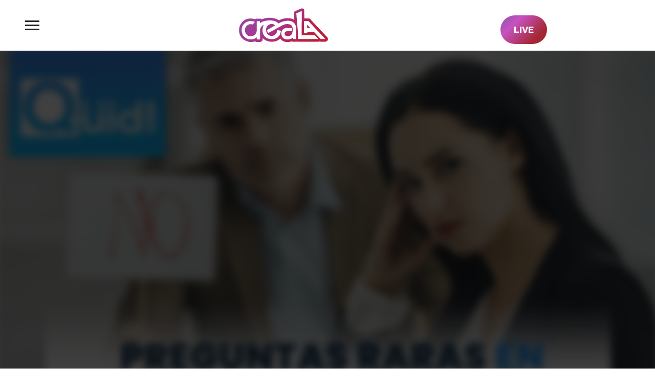

--- FILE ---
content_type: text/html; charset=UTF-8
request_url: https://www.creala.tv/quid/citas-conversaciones-y-entrevistas-las-situaciones-mas-absurdas-que-hemos-vivido/
body_size: 13015
content:
<!DOCTYPE html>
<html lang="es">
<head>
	<meta charset="UTF-8">
	<meta name="viewport" content="width=device-width, initial-scale=1.0">
	<link rel="profile" href="http://gmpg.org/xfn/11">
	<link rel="pingback" href="https://www.creala.tv/xmlrpc.php">

	<title>Citas, conversaciones y entrevistas: las situaciones más absurdas que hemos vivido &#8211; crealatv</title>
<meta name='robots' content='max-image-preview:large' />
	<style>img:is([sizes="auto" i], [sizes^="auto," i]) { contain-intrinsic-size: 3000px 1500px }</style>
	<link rel='dns-prefetch' href='//www.googletagmanager.com' />
<link rel='dns-prefetch' href='//fonts.googleapis.com' />
<link rel='dns-prefetch' href='//pagead2.googlesyndication.com' />
<link rel="alternate" type="application/rss+xml" title="crealatv &raquo; Feed" href="http://feeds.feedburner.com/crealatv" />
<link rel="alternate" type="application/rss+xml" title="crealatv &raquo; Feed de los comentarios" href="https://www.creala.tv/comments/feed/" />
<link rel="alternate" type="application/rss+xml" title="crealatv &raquo; Comentario Citas, conversaciones y entrevistas: las situaciones más absurdas que hemos vivido del feed" href="https://www.creala.tv/quid/citas-conversaciones-y-entrevistas-las-situaciones-mas-absurdas-que-hemos-vivido/feed/" />
<script type="text/javascript">
/* <![CDATA[ */
window._wpemojiSettings = {"baseUrl":"https:\/\/s.w.org\/images\/core\/emoji\/16.0.1\/72x72\/","ext":".png","svgUrl":"https:\/\/s.w.org\/images\/core\/emoji\/16.0.1\/svg\/","svgExt":".svg","source":{"concatemoji":"https:\/\/www.creala.tv\/wp-includes\/js\/wp-emoji-release.min.js?ver=6.8.3"}};
/*! This file is auto-generated */
!function(s,n){var o,i,e;function c(e){try{var t={supportTests:e,timestamp:(new Date).valueOf()};sessionStorage.setItem(o,JSON.stringify(t))}catch(e){}}function p(e,t,n){e.clearRect(0,0,e.canvas.width,e.canvas.height),e.fillText(t,0,0);var t=new Uint32Array(e.getImageData(0,0,e.canvas.width,e.canvas.height).data),a=(e.clearRect(0,0,e.canvas.width,e.canvas.height),e.fillText(n,0,0),new Uint32Array(e.getImageData(0,0,e.canvas.width,e.canvas.height).data));return t.every(function(e,t){return e===a[t]})}function u(e,t){e.clearRect(0,0,e.canvas.width,e.canvas.height),e.fillText(t,0,0);for(var n=e.getImageData(16,16,1,1),a=0;a<n.data.length;a++)if(0!==n.data[a])return!1;return!0}function f(e,t,n,a){switch(t){case"flag":return n(e,"\ud83c\udff3\ufe0f\u200d\u26a7\ufe0f","\ud83c\udff3\ufe0f\u200b\u26a7\ufe0f")?!1:!n(e,"\ud83c\udde8\ud83c\uddf6","\ud83c\udde8\u200b\ud83c\uddf6")&&!n(e,"\ud83c\udff4\udb40\udc67\udb40\udc62\udb40\udc65\udb40\udc6e\udb40\udc67\udb40\udc7f","\ud83c\udff4\u200b\udb40\udc67\u200b\udb40\udc62\u200b\udb40\udc65\u200b\udb40\udc6e\u200b\udb40\udc67\u200b\udb40\udc7f");case"emoji":return!a(e,"\ud83e\udedf")}return!1}function g(e,t,n,a){var r="undefined"!=typeof WorkerGlobalScope&&self instanceof WorkerGlobalScope?new OffscreenCanvas(300,150):s.createElement("canvas"),o=r.getContext("2d",{willReadFrequently:!0}),i=(o.textBaseline="top",o.font="600 32px Arial",{});return e.forEach(function(e){i[e]=t(o,e,n,a)}),i}function t(e){var t=s.createElement("script");t.src=e,t.defer=!0,s.head.appendChild(t)}"undefined"!=typeof Promise&&(o="wpEmojiSettingsSupports",i=["flag","emoji"],n.supports={everything:!0,everythingExceptFlag:!0},e=new Promise(function(e){s.addEventListener("DOMContentLoaded",e,{once:!0})}),new Promise(function(t){var n=function(){try{var e=JSON.parse(sessionStorage.getItem(o));if("object"==typeof e&&"number"==typeof e.timestamp&&(new Date).valueOf()<e.timestamp+604800&&"object"==typeof e.supportTests)return e.supportTests}catch(e){}return null}();if(!n){if("undefined"!=typeof Worker&&"undefined"!=typeof OffscreenCanvas&&"undefined"!=typeof URL&&URL.createObjectURL&&"undefined"!=typeof Blob)try{var e="postMessage("+g.toString()+"("+[JSON.stringify(i),f.toString(),p.toString(),u.toString()].join(",")+"));",a=new Blob([e],{type:"text/javascript"}),r=new Worker(URL.createObjectURL(a),{name:"wpTestEmojiSupports"});return void(r.onmessage=function(e){c(n=e.data),r.terminate(),t(n)})}catch(e){}c(n=g(i,f,p,u))}t(n)}).then(function(e){for(var t in e)n.supports[t]=e[t],n.supports.everything=n.supports.everything&&n.supports[t],"flag"!==t&&(n.supports.everythingExceptFlag=n.supports.everythingExceptFlag&&n.supports[t]);n.supports.everythingExceptFlag=n.supports.everythingExceptFlag&&!n.supports.flag,n.DOMReady=!1,n.readyCallback=function(){n.DOMReady=!0}}).then(function(){return e}).then(function(){var e;n.supports.everything||(n.readyCallback(),(e=n.source||{}).concatemoji?t(e.concatemoji):e.wpemoji&&e.twemoji&&(t(e.twemoji),t(e.wpemoji)))}))}((window,document),window._wpemojiSettings);
/* ]]> */
</script>
<style id='wp-emoji-styles-inline-css' type='text/css'>

	img.wp-smiley, img.emoji {
		display: inline !important;
		border: none !important;
		box-shadow: none !important;
		height: 1em !important;
		width: 1em !important;
		margin: 0 0.07em !important;
		vertical-align: -0.1em !important;
		background: none !important;
		padding: 0 !important;
	}
</style>
<link rel='stylesheet' id='wp-block-library-css' href='https://www.creala.tv/wp-includes/css/dist/block-library/style.min.css?ver=6.8.3' type='text/css' media='all' />
<style id='classic-theme-styles-inline-css' type='text/css'>
/*! This file is auto-generated */
.wp-block-button__link{color:#fff;background-color:#32373c;border-radius:9999px;box-shadow:none;text-decoration:none;padding:calc(.667em + 2px) calc(1.333em + 2px);font-size:1.125em}.wp-block-file__button{background:#32373c;color:#fff;text-decoration:none}
</style>
<style id='global-styles-inline-css' type='text/css'>
:root{--wp--preset--aspect-ratio--square: 1;--wp--preset--aspect-ratio--4-3: 4/3;--wp--preset--aspect-ratio--3-4: 3/4;--wp--preset--aspect-ratio--3-2: 3/2;--wp--preset--aspect-ratio--2-3: 2/3;--wp--preset--aspect-ratio--16-9: 16/9;--wp--preset--aspect-ratio--9-16: 9/16;--wp--preset--color--black: #000000;--wp--preset--color--cyan-bluish-gray: #abb8c3;--wp--preset--color--white: #ffffff;--wp--preset--color--pale-pink: #f78da7;--wp--preset--color--vivid-red: #cf2e2e;--wp--preset--color--luminous-vivid-orange: #ff6900;--wp--preset--color--luminous-vivid-amber: #fcb900;--wp--preset--color--light-green-cyan: #7bdcb5;--wp--preset--color--vivid-green-cyan: #00d084;--wp--preset--color--pale-cyan-blue: #8ed1fc;--wp--preset--color--vivid-cyan-blue: #0693e3;--wp--preset--color--vivid-purple: #9b51e0;--wp--preset--gradient--vivid-cyan-blue-to-vivid-purple: linear-gradient(135deg,rgba(6,147,227,1) 0%,rgb(155,81,224) 100%);--wp--preset--gradient--light-green-cyan-to-vivid-green-cyan: linear-gradient(135deg,rgb(122,220,180) 0%,rgb(0,208,130) 100%);--wp--preset--gradient--luminous-vivid-amber-to-luminous-vivid-orange: linear-gradient(135deg,rgba(252,185,0,1) 0%,rgba(255,105,0,1) 100%);--wp--preset--gradient--luminous-vivid-orange-to-vivid-red: linear-gradient(135deg,rgba(255,105,0,1) 0%,rgb(207,46,46) 100%);--wp--preset--gradient--very-light-gray-to-cyan-bluish-gray: linear-gradient(135deg,rgb(238,238,238) 0%,rgb(169,184,195) 100%);--wp--preset--gradient--cool-to-warm-spectrum: linear-gradient(135deg,rgb(74,234,220) 0%,rgb(151,120,209) 20%,rgb(207,42,186) 40%,rgb(238,44,130) 60%,rgb(251,105,98) 80%,rgb(254,248,76) 100%);--wp--preset--gradient--blush-light-purple: linear-gradient(135deg,rgb(255,206,236) 0%,rgb(152,150,240) 100%);--wp--preset--gradient--blush-bordeaux: linear-gradient(135deg,rgb(254,205,165) 0%,rgb(254,45,45) 50%,rgb(107,0,62) 100%);--wp--preset--gradient--luminous-dusk: linear-gradient(135deg,rgb(255,203,112) 0%,rgb(199,81,192) 50%,rgb(65,88,208) 100%);--wp--preset--gradient--pale-ocean: linear-gradient(135deg,rgb(255,245,203) 0%,rgb(182,227,212) 50%,rgb(51,167,181) 100%);--wp--preset--gradient--electric-grass: linear-gradient(135deg,rgb(202,248,128) 0%,rgb(113,206,126) 100%);--wp--preset--gradient--midnight: linear-gradient(135deg,rgb(2,3,129) 0%,rgb(40,116,252) 100%);--wp--preset--font-size--small: 13px;--wp--preset--font-size--medium: 20px;--wp--preset--font-size--large: 36px;--wp--preset--font-size--x-large: 42px;--wp--preset--spacing--20: 0.44rem;--wp--preset--spacing--30: 0.67rem;--wp--preset--spacing--40: 1rem;--wp--preset--spacing--50: 1.5rem;--wp--preset--spacing--60: 2.25rem;--wp--preset--spacing--70: 3.38rem;--wp--preset--spacing--80: 5.06rem;--wp--preset--shadow--natural: 6px 6px 9px rgba(0, 0, 0, 0.2);--wp--preset--shadow--deep: 12px 12px 50px rgba(0, 0, 0, 0.4);--wp--preset--shadow--sharp: 6px 6px 0px rgba(0, 0, 0, 0.2);--wp--preset--shadow--outlined: 6px 6px 0px -3px rgba(255, 255, 255, 1), 6px 6px rgba(0, 0, 0, 1);--wp--preset--shadow--crisp: 6px 6px 0px rgba(0, 0, 0, 1);}:where(.is-layout-flex){gap: 0.5em;}:where(.is-layout-grid){gap: 0.5em;}body .is-layout-flex{display: flex;}.is-layout-flex{flex-wrap: wrap;align-items: center;}.is-layout-flex > :is(*, div){margin: 0;}body .is-layout-grid{display: grid;}.is-layout-grid > :is(*, div){margin: 0;}:where(.wp-block-columns.is-layout-flex){gap: 2em;}:where(.wp-block-columns.is-layout-grid){gap: 2em;}:where(.wp-block-post-template.is-layout-flex){gap: 1.25em;}:where(.wp-block-post-template.is-layout-grid){gap: 1.25em;}.has-black-color{color: var(--wp--preset--color--black) !important;}.has-cyan-bluish-gray-color{color: var(--wp--preset--color--cyan-bluish-gray) !important;}.has-white-color{color: var(--wp--preset--color--white) !important;}.has-pale-pink-color{color: var(--wp--preset--color--pale-pink) !important;}.has-vivid-red-color{color: var(--wp--preset--color--vivid-red) !important;}.has-luminous-vivid-orange-color{color: var(--wp--preset--color--luminous-vivid-orange) !important;}.has-luminous-vivid-amber-color{color: var(--wp--preset--color--luminous-vivid-amber) !important;}.has-light-green-cyan-color{color: var(--wp--preset--color--light-green-cyan) !important;}.has-vivid-green-cyan-color{color: var(--wp--preset--color--vivid-green-cyan) !important;}.has-pale-cyan-blue-color{color: var(--wp--preset--color--pale-cyan-blue) !important;}.has-vivid-cyan-blue-color{color: var(--wp--preset--color--vivid-cyan-blue) !important;}.has-vivid-purple-color{color: var(--wp--preset--color--vivid-purple) !important;}.has-black-background-color{background-color: var(--wp--preset--color--black) !important;}.has-cyan-bluish-gray-background-color{background-color: var(--wp--preset--color--cyan-bluish-gray) !important;}.has-white-background-color{background-color: var(--wp--preset--color--white) !important;}.has-pale-pink-background-color{background-color: var(--wp--preset--color--pale-pink) !important;}.has-vivid-red-background-color{background-color: var(--wp--preset--color--vivid-red) !important;}.has-luminous-vivid-orange-background-color{background-color: var(--wp--preset--color--luminous-vivid-orange) !important;}.has-luminous-vivid-amber-background-color{background-color: var(--wp--preset--color--luminous-vivid-amber) !important;}.has-light-green-cyan-background-color{background-color: var(--wp--preset--color--light-green-cyan) !important;}.has-vivid-green-cyan-background-color{background-color: var(--wp--preset--color--vivid-green-cyan) !important;}.has-pale-cyan-blue-background-color{background-color: var(--wp--preset--color--pale-cyan-blue) !important;}.has-vivid-cyan-blue-background-color{background-color: var(--wp--preset--color--vivid-cyan-blue) !important;}.has-vivid-purple-background-color{background-color: var(--wp--preset--color--vivid-purple) !important;}.has-black-border-color{border-color: var(--wp--preset--color--black) !important;}.has-cyan-bluish-gray-border-color{border-color: var(--wp--preset--color--cyan-bluish-gray) !important;}.has-white-border-color{border-color: var(--wp--preset--color--white) !important;}.has-pale-pink-border-color{border-color: var(--wp--preset--color--pale-pink) !important;}.has-vivid-red-border-color{border-color: var(--wp--preset--color--vivid-red) !important;}.has-luminous-vivid-orange-border-color{border-color: var(--wp--preset--color--luminous-vivid-orange) !important;}.has-luminous-vivid-amber-border-color{border-color: var(--wp--preset--color--luminous-vivid-amber) !important;}.has-light-green-cyan-border-color{border-color: var(--wp--preset--color--light-green-cyan) !important;}.has-vivid-green-cyan-border-color{border-color: var(--wp--preset--color--vivid-green-cyan) !important;}.has-pale-cyan-blue-border-color{border-color: var(--wp--preset--color--pale-cyan-blue) !important;}.has-vivid-cyan-blue-border-color{border-color: var(--wp--preset--color--vivid-cyan-blue) !important;}.has-vivid-purple-border-color{border-color: var(--wp--preset--color--vivid-purple) !important;}.has-vivid-cyan-blue-to-vivid-purple-gradient-background{background: var(--wp--preset--gradient--vivid-cyan-blue-to-vivid-purple) !important;}.has-light-green-cyan-to-vivid-green-cyan-gradient-background{background: var(--wp--preset--gradient--light-green-cyan-to-vivid-green-cyan) !important;}.has-luminous-vivid-amber-to-luminous-vivid-orange-gradient-background{background: var(--wp--preset--gradient--luminous-vivid-amber-to-luminous-vivid-orange) !important;}.has-luminous-vivid-orange-to-vivid-red-gradient-background{background: var(--wp--preset--gradient--luminous-vivid-orange-to-vivid-red) !important;}.has-very-light-gray-to-cyan-bluish-gray-gradient-background{background: var(--wp--preset--gradient--very-light-gray-to-cyan-bluish-gray) !important;}.has-cool-to-warm-spectrum-gradient-background{background: var(--wp--preset--gradient--cool-to-warm-spectrum) !important;}.has-blush-light-purple-gradient-background{background: var(--wp--preset--gradient--blush-light-purple) !important;}.has-blush-bordeaux-gradient-background{background: var(--wp--preset--gradient--blush-bordeaux) !important;}.has-luminous-dusk-gradient-background{background: var(--wp--preset--gradient--luminous-dusk) !important;}.has-pale-ocean-gradient-background{background: var(--wp--preset--gradient--pale-ocean) !important;}.has-electric-grass-gradient-background{background: var(--wp--preset--gradient--electric-grass) !important;}.has-midnight-gradient-background{background: var(--wp--preset--gradient--midnight) !important;}.has-small-font-size{font-size: var(--wp--preset--font-size--small) !important;}.has-medium-font-size{font-size: var(--wp--preset--font-size--medium) !important;}.has-large-font-size{font-size: var(--wp--preset--font-size--large) !important;}.has-x-large-font-size{font-size: var(--wp--preset--font-size--x-large) !important;}
:where(.wp-block-post-template.is-layout-flex){gap: 1.25em;}:where(.wp-block-post-template.is-layout-grid){gap: 1.25em;}
:where(.wp-block-columns.is-layout-flex){gap: 2em;}:where(.wp-block-columns.is-layout-grid){gap: 2em;}
:root :where(.wp-block-pullquote){font-size: 1.5em;line-height: 1.6;}
</style>
<link rel='stylesheet' id='video-blogster-pro-frontend-css' href='https://www.creala.tv/wp-content/plugins/video-blogster-pro/video-blogster-frontend.css?ver=4.9.0.3' type='text/css' media='all' />
<link rel='stylesheet' id='zoom-theme-utils-css-css' href='https://www.creala.tv/wp-content/themes/videobox/functions/laplantilla/assets/css/theme-utils.css?ver=6.8.3' type='text/css' media='all' />
<link rel='stylesheet' id='videobox-google-fonts-css' href='//fonts.googleapis.com/css?family=Work+Sans%3Aregular%2C700%2C700i%2C900%2Citalic&#038;ver=6.8.3' type='text/css' media='all' />
<link rel='stylesheet' id='videobox-style-css' href='https://www.creala.tv/wp-content/themes/videobox/style.css?ver=4.0.2' type='text/css' media='all' />
<link rel='stylesheet' id='media-queries-css' href='https://www.creala.tv/wp-content/themes/videobox/css/media-queries.css?ver=4.0.2' type='text/css' media='all' />
<link rel='stylesheet' id='videobox-style-color-default-css' href='https://www.creala.tv/wp-content/themes/videobox/styles/default.css?ver=4.0.2' type='text/css' media='all' />
<link rel='stylesheet' id='dashicons-css' href='https://www.creala.tv/wp-includes/css/dashicons.min.css?ver=6.8.3' type='text/css' media='all' />
<link rel='stylesheet' id='magnificPopup-css' href='https://www.creala.tv/wp-content/themes/videobox/css/magnific-popup.css?ver=4.0.2' type='text/css' media='all' />
<script type="text/javascript" src="https://www.creala.tv/wp-includes/js/jquery/jquery.min.js?ver=3.7.1" id="jquery-core-js"></script>
<script type="text/javascript" src="https://www.creala.tv/wp-includes/js/jquery/jquery-migrate.min.js?ver=3.4.1" id="jquery-migrate-js"></script>

<!-- Fragmento de código de la etiqueta de Google (gtag.js) añadida por Site Kit -->

<!-- Fragmento de código de Google Analytics añadido por Site Kit -->
<script type="text/javascript" src="https://www.googletagmanager.com/gtag/js?id=G-9GBZJ0LN6T" id="google_gtagjs-js" async></script>
<script type="text/javascript" id="google_gtagjs-js-after">
/* <![CDATA[ */
window.dataLayer = window.dataLayer || [];function gtag(){dataLayer.push(arguments);}
gtag("set","linker",{"domains":["www.creala.tv"]});
gtag("js", new Date());
gtag("set", "developer_id.dZTNiMT", true);
gtag("config", "G-9GBZJ0LN6T", {"googlesitekit_post_author":"Q\u00fcid","googlesitekit_post_date":"20230301"});
/* ]]> */
</script>

<!-- Finalizar fragmento de código de la etiqueta de Google (gtags.js) añadida por Site Kit -->
<link rel="https://api.w.org/" href="https://www.creala.tv/wp-json/" /><link rel="alternate" title="JSON" type="application/json" href="https://www.creala.tv/wp-json/wp/v2/posts/2937" /><link rel="EditURI" type="application/rsd+xml" title="RSD" href="https://www.creala.tv/xmlrpc.php?rsd" />
<meta name="generator" content="WordPress 6.8.3" />
<link rel="canonical" href="https://www.creala.tv/quid/citas-conversaciones-y-entrevistas-las-situaciones-mas-absurdas-que-hemos-vivido/" />
<link rel='shortlink' href='https://www.creala.tv/?p=2937' />
<link rel="alternate" title="oEmbed (JSON)" type="application/json+oembed" href="https://www.creala.tv/wp-json/oembed/1.0/embed?url=https%3A%2F%2Fwww.creala.tv%2Fquid%2Fcitas-conversaciones-y-entrevistas-las-situaciones-mas-absurdas-que-hemos-vivido%2F" />
<link rel="alternate" title="oEmbed (XML)" type="text/xml+oembed" href="https://www.creala.tv/wp-json/oembed/1.0/embed?url=https%3A%2F%2Fwww.creala.tv%2Fquid%2Fcitas-conversaciones-y-entrevistas-las-situaciones-mas-absurdas-que-hemos-vivido%2F&#038;format=xml" />
<meta name="generator" content="Site Kit by Google 1.150.0" />
<!-- Begin Theme Custom CSS -->
<style type="text/css" id="videobox-custom-css">
.site-header .header_social{display:block;}body{color:#212121;font-family:"Work Sans";}h1, h2, h3, h4, h5, h6{color:#663833;}.navbar-brand a:hover{color:#d31f6d;}.navbar-toggle:hover .icon-bar{color:#e0477a;}.entry-title a, .entry-title{color:#8e0754;}.entry-title a:hover{color:#d84576;}.cat-links a, .cat-links, .slides li .entry-meta a, .carousel-slider .item .entry-cats a{color:#b101b7;}.cat-links a:hover, .slides li .entry-meta a:hover, .carousel-slider .item .entry-cats a:hover{color:#515151;}.entry-meta a:hover{color:#dd2160;}.header-archive .section-title strong{color:#c42995;}.entry-header .entry-cover-overlay{opacity:0.75;}.navbar-brand h1{font-family:"Work Sans";font-weight:900;}.main-menu a, #pageslide .panel .widget.widget_nav_menu ul.menu li a{font-family:"Work Sans";}.slides li h3{font-family:"Work Sans";font-weight:900;}.widget h3.title, #sidebar .widget .title{font-family:"Work Sans";font-weight:normal;}.entry-title a{font-family:"Work Sans";font-weight:900;text-transform:uppercase;}.single h1.entry-title{font-family:"Work Sans";font-weight:900;text-transform:uppercase;}.page h1.entry-title{font-family:"Work Sans";font-weight:900;text-transform:uppercase;}
</style>
<!-- End Theme Custom CSS -->

<!-- Metaetiquetas de Google AdSense añadidas por Site Kit -->
<meta name="google-adsense-platform-account" content="ca-host-pub-2644536267352236">
<meta name="google-adsense-platform-domain" content="sitekit.withgoogle.com">
<!-- Acabar con las metaetiquetas de Google AdSense añadidas por Site Kit -->

<!-- Fragmento de código de Google Adsense añadido por Site Kit -->
<script type="text/javascript" async="async" src="https://pagead2.googlesyndication.com/pagead/js/adsbygoogle.js?client=ca-pub-3875856986065633&amp;host=ca-host-pub-2644536267352236" crossorigin="anonymous"></script>

<!-- Final del fragmento de código de Google Adsense añadido por Site Kit -->
<link rel="icon" href="https://www.creala.tv/wp-content/uploads/2020/10/444-150x150.png" sizes="32x32" />
<link rel="icon" href="https://www.creala.tv/wp-content/uploads/2020/10/444.png" sizes="192x192" />
<link rel="apple-touch-icon" href="https://www.creala.tv/wp-content/uploads/2020/10/444.png" />
<meta name="msapplication-TileImage" content="https://www.creala.tv/wp-content/uploads/2020/10/444.png" />
</head>
<body class="wp-singular post-template-default single single-post postid-2937 single-format-video wp-custom-logo wp-theme-videobox">

<div class="page-wrap">

	
	
		<div id="pageslide">
			<div id="slideNav" class="panel">

				<a href="#" class="closeBtn"></a>

				
<div id="sidebar" class="site-sidebar">
    <div class="widget widget_nav_menu" id="nav_menu-2"><h3 class="title">Nuestros Shows</h3><div class="menu-menup-container"><ul id="menu-menup" class="menu"><li id="menu-item-6832" class="menu-item menu-item-type-taxonomy menu-item-object-category menu-item-6832"><a href="https://www.creala.tv/show/noticiasconexion/">Noticias Conexión</a></li>
<li id="menu-item-6829" class="menu-item menu-item-type-taxonomy menu-item-object-category menu-item-6829"><a href="https://www.creala.tv/show/crealanoticia/">Creala Noticia</a></li>
<li id="menu-item-8149" class="menu-item menu-item-type-taxonomy menu-item-object-category menu-item-8149"><a href="https://www.creala.tv/show/nnipd/">No Nos Importa</a></li>
<li id="menu-item-8150" class="menu-item menu-item-type-taxonomy menu-item-object-category menu-item-8150"><a href="https://www.creala.tv/show/yaquison/">Yaquison</a></li>
<li id="menu-item-6831" class="menu-item menu-item-type-taxonomy menu-item-object-category menu-item-6831"><a href="https://www.creala.tv/show/clarakunasich/">Clara Kuñasich</a></li>
<li id="menu-item-3176" class="menu-item menu-item-type-post_type menu-item-object-post menu-item-has-children menu-item-3176"><a href="https://www.creala.tv/especiales/live/">🔴 ¡EN VIVO! 🔴</a>
<ul class="sub-menu">
	<li id="menu-item-3177" class="menu-item menu-item-type-custom menu-item-object-custom menu-item-3177"><a href="https://www.creala.tv/especiales/live/">Emisión en vivo</a></li>
	<li id="menu-item-3178" class="menu-item menu-item-type-custom menu-item-object-custom menu-item-3178"><a href="https://www.creala.tv/horarios/">Horarios</a></li>
	<li id="menu-item-3179" class="menu-item menu-item-type-custom menu-item-object-custom menu-item-3179"><a href="https://channelstore.roku.com/es-mx/details/3130ee1c7898642851903ccaaa3634e1:d876e75d0dc0c1db0f4e7bed26dea6dc/crealatv">Instala en RokuTV</a></li>
</ul>
</li>
<li id="menu-item-1209" class="menu-item menu-item-type-custom menu-item-object-custom menu-item-has-children menu-item-1209"><a href="#">Más Shows</a>
<ul class="sub-menu">
	<li id="menu-item-6830" class="menu-item menu-item-type-taxonomy menu-item-object-category menu-item-6830"><a href="https://www.creala.tv/show/conviccionpormexicali/">Convicción Por Mexicali</a></li>
	<li id="menu-item-1210" class="menu-item menu-item-type-taxonomy menu-item-object-category menu-item-1210"><a href="https://www.creala.tv/show/eventuales/">Eventuales</a></li>
	<li id="menu-item-3166" class="menu-item menu-item-type-taxonomy menu-item-object-category menu-item-3166"><a href="https://www.creala.tv/show/prototiponerd/">Prototipo Nerd</a></li>
	<li id="menu-item-570" class="menu-item menu-item-type-taxonomy menu-item-object-category menu-item-570"><a href="https://www.creala.tv/show/mexicalipeople/">Mexicali People</a></li>
	<li id="menu-item-3167" class="menu-item menu-item-type-taxonomy menu-item-object-category menu-item-3167"><a href="https://www.creala.tv/show/saudatologia/">Saudatología</a></li>
	<li id="menu-item-569" class="menu-item menu-item-type-taxonomy menu-item-object-category current-post-ancestor current-menu-parent current-post-parent menu-item-569"><a href="https://www.creala.tv/show/quid/">Lo Mejor de Qüid!</a></li>
	<li id="menu-item-3168" class="menu-item menu-item-type-taxonomy menu-item-object-category menu-item-3168"><a href="https://www.creala.tv/show/vuelvelaaponer/">Vuélvela a Poner</a></li>
	<li id="menu-item-573" class="menu-item menu-item-type-taxonomy menu-item-object-category menu-item-573"><a href="https://www.creala.tv/show/geekotaku/">GeekOtaku</a></li>
	<li id="menu-item-3170" class="menu-item menu-item-type-taxonomy menu-item-object-category menu-item-3170"><a href="https://www.creala.tv/show/series/">Series</a></li>
	<li id="menu-item-574" class="menu-item menu-item-type-taxonomy menu-item-object-category menu-item-574"><a href="https://www.creala.tv/show/bromas/">Bromas</a></li>
	<li id="menu-item-572" class="menu-item menu-item-type-taxonomy menu-item-object-category menu-item-572"><a href="https://www.creala.tv/show/juiciofinal/">Juicio Final</a></li>
	<li id="menu-item-568" class="menu-item menu-item-type-taxonomy menu-item-object-category menu-item-568"><a href="https://www.creala.tv/show/especiales/">Especiales</a></li>
</ul>
</li>
<li id="menu-item-1512" class="menu-item menu-item-type-post_type menu-item-object-page menu-item-1512"><a href="https://www.creala.tv/about/">Esto es crealatv</a></li>
<li id="menu-item-1513" class="menu-item menu-item-type-post_type menu-item-object-page menu-item-1513"><a href="https://www.creala.tv/contacto/">Contacto</a></li>
</ul></div><div class="clear"></div></div>
</div>
			</div>
		</div>

	
	<header class="site-header">

		<div class="inner-wrap">
			<div class="side-panel-btn  order-1">

				
					<a class="navbar-toggle" href="#slideNav">
						<span class="sr-only">Toggle sidebar &amp; navigation</span>
						<span class="icon-bar"></span>
						<span class="icon-bar"></span>
						<span class="icon-bar"></span>
					</a>

				
			</div><!-- .side-panel-btn -->

			<div class="main-menu hidden order-1">

				<div id="menu-main-wrap" class="menu-menup-container"><ul id="menu-menup-1" class="nav navbar-nav dropdown sf-menu"><li class="menu-item menu-item-type-taxonomy menu-item-object-category menu-item-6832"><a href="https://www.creala.tv/show/noticiasconexion/">Noticias Conexión</a></li>
<li class="menu-item menu-item-type-taxonomy menu-item-object-category menu-item-6829"><a href="https://www.creala.tv/show/crealanoticia/">Creala Noticia</a></li>
<li class="menu-item menu-item-type-taxonomy menu-item-object-category menu-item-8149"><a href="https://www.creala.tv/show/nnipd/">No Nos Importa</a></li>
<li class="menu-item menu-item-type-taxonomy menu-item-object-category menu-item-8150"><a href="https://www.creala.tv/show/yaquison/">Yaquison</a></li>
<li class="menu-item menu-item-type-taxonomy menu-item-object-category menu-item-6831"><a href="https://www.creala.tv/show/clarakunasich/">Clara Kuñasich</a></li>
<li class="menu-item menu-item-type-post_type menu-item-object-post menu-item-has-children menu-item-3176"><a href="https://www.creala.tv/especiales/live/">🔴 ¡EN VIVO! 🔴</a>
<ul class="sub-menu">
	<li class="menu-item menu-item-type-custom menu-item-object-custom menu-item-3177"><a href="https://www.creala.tv/especiales/live/">Emisión en vivo</a></li>
	<li class="menu-item menu-item-type-custom menu-item-object-custom menu-item-3178"><a href="https://www.creala.tv/horarios/">Horarios</a></li>
	<li class="menu-item menu-item-type-custom menu-item-object-custom menu-item-3179"><a href="https://channelstore.roku.com/es-mx/details/3130ee1c7898642851903ccaaa3634e1:d876e75d0dc0c1db0f4e7bed26dea6dc/crealatv">Instala en RokuTV</a></li>
</ul>
</li>
<li class="menu-item menu-item-type-custom menu-item-object-custom menu-item-has-children menu-item-1209"><a href="#">Más Shows</a>
<ul class="sub-menu">
	<li class="menu-item menu-item-type-taxonomy menu-item-object-category menu-item-6830"><a href="https://www.creala.tv/show/conviccionpormexicali/">Convicción Por Mexicali</a></li>
	<li class="menu-item menu-item-type-taxonomy menu-item-object-category menu-item-1210"><a href="https://www.creala.tv/show/eventuales/">Eventuales</a></li>
	<li class="menu-item menu-item-type-taxonomy menu-item-object-category menu-item-3166"><a href="https://www.creala.tv/show/prototiponerd/">Prototipo Nerd</a></li>
	<li class="menu-item menu-item-type-taxonomy menu-item-object-category menu-item-570"><a href="https://www.creala.tv/show/mexicalipeople/">Mexicali People</a></li>
	<li class="menu-item menu-item-type-taxonomy menu-item-object-category menu-item-3167"><a href="https://www.creala.tv/show/saudatologia/">Saudatología</a></li>
	<li class="menu-item menu-item-type-taxonomy menu-item-object-category current-post-ancestor current-menu-parent current-post-parent menu-item-569"><a href="https://www.creala.tv/show/quid/">Lo Mejor de Qüid!</a></li>
	<li class="menu-item menu-item-type-taxonomy menu-item-object-category menu-item-3168"><a href="https://www.creala.tv/show/vuelvelaaponer/">Vuélvela a Poner</a></li>
	<li class="menu-item menu-item-type-taxonomy menu-item-object-category menu-item-573"><a href="https://www.creala.tv/show/geekotaku/">GeekOtaku</a></li>
	<li class="menu-item menu-item-type-taxonomy menu-item-object-category menu-item-3170"><a href="https://www.creala.tv/show/series/">Series</a></li>
	<li class="menu-item menu-item-type-taxonomy menu-item-object-category menu-item-574"><a href="https://www.creala.tv/show/bromas/">Bromas</a></li>
	<li class="menu-item menu-item-type-taxonomy menu-item-object-category menu-item-572"><a href="https://www.creala.tv/show/juiciofinal/">Juicio Final</a></li>
	<li class="menu-item menu-item-type-taxonomy menu-item-object-category menu-item-568"><a href="https://www.creala.tv/show/especiales/">Especiales</a></li>
</ul>
</li>
<li class="menu-item menu-item-type-post_type menu-item-object-page menu-item-1512"><a href="https://www.creala.tv/about/">Esto es crealatv</a></li>
<li class="menu-item menu-item-type-post_type menu-item-object-page menu-item-1513"><a href="https://www.creala.tv/contacto/">Contacto</a></li>
</ul></div>
			</div><!-- .main-menu -->

			<div class="navbar-brand  order-2">
				<a href="https://www.creala.tv/" class="custom-logo-link" rel="home" itemprop="url"><img width="181" height="69" src="https://www.creala.tv/wp-content/uploads/2020/10/crealatv_logo_mini.png" class="custom-logo" alt="crealatv" itemprop="logo" decoding="async" srcset="https://www.creala.tv/wp-content/uploads/2020/10/crealatv_logo_mini.png 181w, https://www.creala.tv/wp-content/uploads/2020/10/crealatv_logo_mini-150x57.png 150w" sizes="(max-width: 181px) 100vw, 181px" /></a>			</div><!-- .navbar-brand -->

			<div class="search-btn  order-3">

				<div id="sb-search" class="sb-search">
					<div class="wp-block-button is-style-fill">
	<a class="wp-block-button__link has-white-color has-text-color has-background wp-element-button" 
	href="https://www.creala.tv/especiales/live/" 
	style="background:linear-gradient(135deg,rgb(158,85,179) 9%,rgb(199,81,192) 30%,rgb(164,40,52) 77%)"><strong>LIVE</strong></a></div>
				</div>

			</div><!-- .search-btn -->

            <div class="header_social  order-4">
                
            </div>

		</div>

	</header><!-- .site-header -->

	
	
    		
    		
    			<header class="entry-header">

    				<div class="entry-cover-outer">

    					<div class="entry-cover has-video"
    					     style="background-image:url('https://www.creala.tv/wp-content/uploads/2023/03/Citas-conversaciones-y-entrevistas-las-situaciones-mas-absurdas-que-hemos-vivido.jpg')"></div>

    					    						<div
    							class="entry-cover-overlay"></div>
    					
    					<div id="featured-media" class="inner-wrap "><iframe title="Citas, conversaciones y entrevistas: las situaciones m&#xC3;&#xA1;s absurdas que hemos vivido" width=" 1200 " height=" 675 " src="https://www.youtube.com/embed/RFnIMXzXH6c?feature=oembed&amp;rel=0&amp;autoplay=1&amp;controls=1&wmode=transparent" frameborder="0" allow="accelerometer; autoplay; clipboard-write; encrypted-media; gyroscope; picture-in-picture; web-share" referrerpolicy="strict-origin-when-cross-origin" allowfullscreen="" id="featured-video" data-video-embed-type="youtube"></iframe></div>
    				</div>

    			</header><!-- .entry-header -->
    		
    	
	<div class="inner-wrap">

	
	<main id="main" class="site-main post-with-thumbnail" role="main">

	<article id="post-2937" class="post-2937 post type-post status-publish format-video has-post-thumbnail hentry category-quid tag-crealatv tag-latino tag-mexico tag-programa tag-webshow post_format-post-format-video">

    
	<div class="entry-info">

        <div class="entry-meta">
                        <span class="cat-links"><a href="https://www.creala.tv/show/quid/" rel="category tag" style="color:#1b6a9b">Lo Mejor de Qüid!</a></span>         </div>

		<h1 class="entry-title">Citas, conversaciones y entrevistas: las situaciones más absurdas que hemos vivido</h1>
		<div class="entry-meta second-entry-meta">
            <span class="entry-date"><time class="entry-date" datetime="2023-03-01T02:30:14-08:00">marzo 1, 2023</time></span>                                    
        </div>

	</div>
	
	<div class="post_wrap">

		<div class="entry-content">

			<p> <img decoding="async" src="https://www.creala.tv/wp-content/uploads/2023/03/Citas-conversaciones-y-entrevistas-las-situaciones-mas-absurdas-que-hemos-vivido.jpg" width="1" /> ¡Bienvenidos a un nuevo episodio de #Qüid! En este programa, nos adentramos en las anécdotas más divertidas, raras y sorprendentes que nos envían nuestros seguidores. En esta ocasión, nos centraremos en situaciones que todos hemos experimentado alguna vez en nuestra vida: las citas en línea, las conversaciones más absurdas que hemos tenido y las preguntas más extrañas que nos han hecho en una entrevista de trabajo.</p>
<p>¿Alguna vez te has preguntado si esa persona con la que estás chateando en Tinder está realmente interesada en ti? ¿O has escuchado alguna conversación que te hizo cuestionarte la inteligencia de la humanidad? En este episodio, nuestros seguidores nos compartirán sus historias más curiosas y alocadas.</p>
<p>Además, exploraremos las preguntas más raras que se han hecho en entrevistas de trabajo, desde preguntas de lógica hasta cuestiones que parecen sacadas de una película de ciencia ficción.</p>
<p>Así que prepárate para reír y sorprenderte con las historias más locas y divertidas que nos envían nuestros seguidores. ¡No te pierdas este episodio de #Qüid!</p>
<p>&#8212;-</p>
<p>::: Suscríbete: https</p>

			<div class="clear"></div>

			
		</div><!-- .entry-content -->


		
	   <div class="clear"></div>

	</div><!-- .post-wrap -->

</article><!-- #post-->
	
		<footer class="entry-footer">

			<div class="post_author">

				<img alt='' src='https://secure.gravatar.com/avatar/d5e912ecbf3baa4c71ec63e432c92f9b36b4e37c2816915913ad43745288666d?s=100&#038;d=identicon&#038;r=g' srcset='https://secure.gravatar.com/avatar/d5e912ecbf3baa4c71ec63e432c92f9b36b4e37c2816915913ad43745288666d?s=200&#038;d=identicon&#038;r=g 2x' class='avatar avatar-100 photo' height='100' width='100' decoding='async'/>
				<div class="author-description">

					<h3 class="author-title author"><a href="https://www.creala.tv/author/quid/" title="Entradas de Qüid" rel="author">Qüid</a></h3>

					<p class="author-bio">
						Mesa de análisis y opinión de noticias de interés juvenil, que va desde los temas de actualidad y asuntos internacionales.					</p>

					<div class="author_links">

						<a class="author_facebook"
						                                                          href="https://www.facebook.com/quidtv"
						                                                          title="Facebook Profile"
						                                                          target="_blank">Facebook</a>

						<a class="author_twitter"
						                                                     href="https://twitter.com/crealatv"
						                                                     title="Follow Qüid on Twitter"
						                                                     target="_blank">Twitter</a>

						<a class="author_instagram"
						                                                           href="https://instagram.com/crealatv"
						                                                           title="Instagram" target="_blank">
								Instagram</a>
					</div>

				</div>

				<div class="clear"></div>

			</div>

		</footer><!-- .entry-footer -->

	
	
		<section class="section-single">

			<div class="widget_text widget widget_custom_html" id="custom_html-3"><div class="textwidget custom-html-widget"><script async src="https://pagead2.googlesyndication.com/pagead/js/adsbygoogle.js"></script>
<!-- largo-ctv2020 -->
<ins class="adsbygoogle"
     style="display:block"
     data-ad-client="ca-pub-3875856986065633"
     data-ad-slot="9923384062"
     data-ad-format="auto"
     data-full-width-responsive="true"></ins>
<script>
     (adsbygoogle = window.adsbygoogle || []).push({});
</script></div><div class="clear"></div></div>
		</section><!-- .site-widgetized-section -->

	
	
		<div id="comments">




	<div id="respond" class="comment-respond">
		<h3 id="reply-title" class="comment-reply-title">Leave a Comment <small><a rel="nofollow" id="cancel-comment-reply-link" href="/quid/citas-conversaciones-y-entrevistas-las-situaciones-mas-absurdas-que-hemos-vivido/#respond" style="display:none;">Cancel</a></small></h3><form action="https://www.creala.tv/wp-comments-post.php" method="post" id="commentform" class="comment-form"><p class="comment-notes"><span id="email-notes">Tu dirección de correo electrónico no será publicada.</span> <span class="required-field-message">Los campos obligatorios están marcados con <span class="required">*</span></span></p><p class="comment-form-comment"><textarea autocomplete="new-password"  id="f4d3984a74"  name="f4d3984a74"   cols="35" rows="5" aria-required="true" class="required" placeholder="Message"></textarea><textarea id="comment" aria-label="hp-comment" aria-hidden="true" name="comment" autocomplete="new-password" style="padding:0 !important;clip:rect(1px, 1px, 1px, 1px) !important;position:absolute !important;white-space:nowrap !important;height:1px !important;width:1px !important;overflow:hidden !important;" tabindex="-1"></textarea><script data-noptimize>document.getElementById("comment").setAttribute( "id", "a38d8ee9b8e9db25817cb6488d209e6b" );document.getElementById("f4d3984a74").setAttribute( "id", "comment" );</script></p><div class="clear"></div><div class="form_fields clearfix"><p class="comment-form-author"><input id="author" name="author" type="text" value="" size="30" aria-required='true' class="required" placeholder="Name *" /></p>
<p class="comment-form-email"><input id="email" name="email" type="text" value="" size="30" aria-required='true' class="required email" placeholder="Email Address *" /></p>
<p class="comment-form-url"><input id="url" name="url" type="text" value="" size="30" aria-required='true' placeholder="Website" /></p></div><div class="clear"></div>
<p class="comment-form-cookies-consent"><input id="wp-comment-cookies-consent" name="wp-comment-cookies-consent" type="checkbox" value="yes" /><label for="wp-comment-cookies-consent">Save my name, email, and website in this browser for the next time I comment.</label></p>
<div class="g-recaptcha-wrap" style="padding:10px 0 10px 0"><div  class="g-recaptcha" data-sitekey="6LdyxJ8mAAAAABHnN13aF0wbd4DEhIoD9gjXqYgr"></div></div><p class="form-submit"><input name="submit" type="submit" id="submit" class="submit" value="Post Comment" /> <input type='hidden' name='comment_post_ID' value='2937' id='comment_post_ID' />
<input type='hidden' name='comment_parent' id='comment_parent' value='0' />
</p> <p class="comment-form-aios-antibot-keys"><input type="hidden" name="8f7hi8pl" value="fd8o45a3sajl" ><input type="hidden" name="6koaf3w9" value="s0pf23hrb9sb" ><input type="hidden" name="vjl0vrdn" value="bxestsl2fz7a" ><input type="hidden" name="aios_antibot_keys_expiry" id="aios_antibot_keys_expiry" value="1766102400"></p></form>	</div><!-- #respond -->
	
</div><!-- #comments -->
	


	</main><!-- #main -->



	<div id="pp-sidebar" class="sidebar">

			<div class="widget related_posts">
		<h3 class="title">Mira más de Lo Mejor de Qüid!:</h3>

		<ul>

			
        			<li id="post-2934">

        				<div class="post-thumb"><a href="https://www.creala.tv/quid/adentrandonos-en-lo-desconocido-historias-de-miedo-y-la-deep-web/" title="Adentrándonos en lo desconocido: historias de miedo y la Deep Web"><img width="384" height="216" src="https://www.creala.tv/wp-content/uploads/2023/03/Adentrandonos-en-lo-desconocido-historias-de-miedo-y-la-Deep-Web-384x216.jpg" class="attachment-loop size-loop wp-post-image" alt="" decoding="async" loading="lazy" srcset="https://www.creala.tv/wp-content/uploads/2023/03/Adentrandonos-en-lo-desconocido-historias-de-miedo-y-la-Deep-Web-384x216.jpg 384w, https://www.creala.tv/wp-content/uploads/2023/03/Adentrandonos-en-lo-desconocido-historias-de-miedo-y-la-Deep-Web-1200x675.jpg 1200w, https://www.creala.tv/wp-content/uploads/2023/03/Adentrandonos-en-lo-desconocido-historias-de-miedo-y-la-Deep-Web-768x432.jpg 768w, https://www.creala.tv/wp-content/uploads/2023/03/Adentrandonos-en-lo-desconocido-historias-de-miedo-y-la-Deep-Web-800x450.jpg 800w, https://www.creala.tv/wp-content/uploads/2023/03/Adentrandonos-en-lo-desconocido-historias-de-miedo-y-la-Deep-Web-600x338.jpg 600w, https://www.creala.tv/wp-content/uploads/2023/03/Adentrandonos-en-lo-desconocido-historias-de-miedo-y-la-Deep-Web.jpg 1280w" sizes="auto, (max-width: 384px) 100vw, 384px" /></a></div>

                        <div class="item-content">
                            
            		
                        </div>

        			</li><!-- end #post-2934 -->

                
			
        			<li id="post-2940">

        				<div class="post-thumb"><a href="https://www.creala.tv/quid/de-kinders-y-bullys-sera-que-no-eres-atractivo/" title="De kinders y bullys: ¿Será que no eres atractivo?"><img width="384" height="216" src="https://www.creala.tv/wp-content/uploads/2023/03/De-kinders-y-bullys-Sera-que-no-eres-atractivo-384x216.jpg" class="attachment-loop size-loop wp-post-image" alt="" decoding="async" loading="lazy" srcset="https://www.creala.tv/wp-content/uploads/2023/03/De-kinders-y-bullys-Sera-que-no-eres-atractivo-384x216.jpg 384w, https://www.creala.tv/wp-content/uploads/2023/03/De-kinders-y-bullys-Sera-que-no-eres-atractivo-1200x675.jpg 1200w, https://www.creala.tv/wp-content/uploads/2023/03/De-kinders-y-bullys-Sera-que-no-eres-atractivo-768x432.jpg 768w, https://www.creala.tv/wp-content/uploads/2023/03/De-kinders-y-bullys-Sera-que-no-eres-atractivo-800x450.jpg 800w, https://www.creala.tv/wp-content/uploads/2023/03/De-kinders-y-bullys-Sera-que-no-eres-atractivo-600x338.jpg 600w, https://www.creala.tv/wp-content/uploads/2023/03/De-kinders-y-bullys-Sera-que-no-eres-atractivo.jpg 1280w" sizes="auto, (max-width: 384px) 100vw, 384px" /></a></div>

                        <div class="item-content">
                            
            		
                        </div>

        			</li><!-- end #post-2940 -->

                
			
        			<li id="post-2943">

        				<div class="post-thumb"><a href="https://www.creala.tv/quid/todo-lo-que-nos-hace-perder-la-paciencia/" title="¡Todo lo que nos hace perder la paciencia!"><img width="384" height="216" src="https://www.creala.tv/wp-content/uploads/2023/03/Todo-lo-que-nos-hace-perder-la-paciencia-384x216.jpg" class="attachment-loop size-loop wp-post-image" alt="" decoding="async" loading="lazy" srcset="https://www.creala.tv/wp-content/uploads/2023/03/Todo-lo-que-nos-hace-perder-la-paciencia-384x216.jpg 384w, https://www.creala.tv/wp-content/uploads/2023/03/Todo-lo-que-nos-hace-perder-la-paciencia-1200x675.jpg 1200w, https://www.creala.tv/wp-content/uploads/2023/03/Todo-lo-que-nos-hace-perder-la-paciencia-768x432.jpg 768w, https://www.creala.tv/wp-content/uploads/2023/03/Todo-lo-que-nos-hace-perder-la-paciencia-800x450.jpg 800w, https://www.creala.tv/wp-content/uploads/2023/03/Todo-lo-que-nos-hace-perder-la-paciencia-600x338.jpg 600w, https://www.creala.tv/wp-content/uploads/2023/03/Todo-lo-que-nos-hace-perder-la-paciencia.jpg 1280w" sizes="auto, (max-width: 384px) 100vw, 384px" /></a></div>

                        <div class="item-content">
                            
            		
                        </div>

        			</li><!-- end #post-2943 -->

                
			
		</ul><!-- end .posts -->


	</div><!-- /.related_posts -->

		<div class="widget_text widget widget_custom_html" id="custom_html-2"><div class="textwidget custom-html-widget"><script async src="https://pagead2.googlesyndication.com/pagead/js/adsbygoogle.js"></script>
<!-- NormalCTV20 -->
<ins class="adsbygoogle"
     style="display:block"
     data-ad-client="ca-pub-3875856986065633"
     data-ad-slot="8067037609"
     data-ad-format="auto"
     data-full-width-responsive="true"></ins>
<script>
     (adsbygoogle = window.adsbygoogle || []).push({});
</script></div><div class="clear"></div></div><div class="widget widget_categories" id="categories-3"><h3 class="title">Más Shows</h3>
			<ul>
					<li class="cat-item cat-item-104"><a href="https://www.creala.tv/show/bromas/">BuenaMubi Bromas</a>
</li>
	<li class="cat-item cat-item-1673"><a href="https://www.creala.tv/show/ciudad-capital/">Ciudad Capital</a>
</li>
	<li class="cat-item cat-item-1818"><a href="https://www.creala.tv/show/clarakunasich/">Clara Kuñasich Podcast</a>
</li>
	<li class="cat-item cat-item-1817"><a href="https://www.creala.tv/show/conviccionpormexicali/">Convicción Por Mexicali</a>
</li>
	<li class="cat-item cat-item-1816"><a href="https://www.creala.tv/show/crealanoticia/">Creala Noticia 9pm</a>
</li>
	<li class="cat-item cat-item-1144"><a href="https://www.creala.tv/show/series/el-uno-porciento/">El Uno Porciento</a>
</li>
	<li class="cat-item cat-item-10"><a href="https://www.creala.tv/show/especiales/">Especiales</a>
</li>
	<li class="cat-item cat-item-1577"><a href="https://www.creala.tv/show/eventuales/">Eventuales Talk Show</a>
</li>
	<li class="cat-item cat-item-6"><a href="https://www.creala.tv/show/geekotaku/">GeekOtaku</a>
</li>
	<li class="cat-item cat-item-3"><a href="https://www.creala.tv/show/juiciofinal/">Juicio Final</a>
</li>
	<li class="cat-item cat-item-1724"><a href="https://www.creala.tv/show/eradelosheras/">La Era de los Heras</a>
</li>
	<li class="cat-item cat-item-5"><a href="https://www.creala.tv/show/quid/">Lo Mejor de Qüid!</a>
</li>
	<li class="cat-item cat-item-8"><a href="https://www.creala.tv/show/lomixto/">Lo Mixto</a>
</li>
	<li class="cat-item cat-item-4"><a href="https://www.creala.tv/show/mexicalipeople/">Mexicali People</a>
</li>
	<li class="cat-item cat-item-2222"><a href="https://www.creala.tv/show/nnipd/">No Nos Importa, Pero Debería</a>
</li>
	<li class="cat-item cat-item-1730"><a href="https://www.creala.tv/show/noticiasconexion/">Noticias Conexión</a>
</li>
	<li class="cat-item cat-item-1"><a href="https://www.creala.tv/show/promos/">Promos</a>
</li>
	<li class="cat-item cat-item-1723"><a href="https://www.creala.tv/show/prototiponerd/">Prototipo Nerd</a>
</li>
	<li class="cat-item cat-item-1725"><a href="https://www.creala.tv/show/saudatologia/">Saudatología</a>
</li>
	<li class="cat-item cat-item-2677"><a href="https://www.creala.tv/show/sincensura/">Sin Censura, con Jazmín Enciso</a>
</li>
	<li class="cat-item cat-item-1726"><a href="https://www.creala.tv/show/vuelvelaaponer/">Vuélvela a Poner</a>
</li>
	<li class="cat-item cat-item-2221"><a href="https://www.creala.tv/show/yaquison/">Yaquison</a>
</li>
			</ul>

			<div class="clear"></div></div>	</div>


	<div class="clear"></div>


	</div>



    <footer id="colophon" class="site-footer" role="contentinfo">

        <div class="inner-wrap">

            
                <section class="site-widgetized-section section-footer">
                    <div class="widgets clearfix">

                        <div class="widget carousel-slider" id="laplantilla-carousel-slider-3"><h3 class="title">Lo más reciente</h3>

		<div class='loading-wrapper' id="loading-widget-laplantilla-carousel-slider-3-id">
            <div class="spinner">
                <div class="rect1"></div> <div class="rect2"></div> <div class="rect3"></div> <div class="rect4"></div> <div class="rect5"></div>
            </div>
        </div>

		<div class="carousel_widget_wrapper visible_3" id="carousel_widget_wrapper-widget-laplantilla-carousel-slider-3-id">

			<div data-auto-scroll='1'
			     data-scroll-infinitely=''
			     class= 'flickity-wrapper'
			     id="carousel-widget-laplantilla-carousel-slider-3-id">

			
	 		<div class="item">

                                            <div class="post-thumb"><a href="https://www.creala.tv/conviccionpormexicali/conviccion-por-mexicali-09-de-agosto/" title="Convicción por Mexicali, 09 de agosto">

                                                       <a href="https://www.creala.tv/conviccionpormexicali/conviccion-por-mexicali-09-de-agosto/" title="Convicción por Mexicali, 09 de agosto">
						<img width="384" height="216" src="https://www.creala.tv/wp-content/uploads/2024/11/completoconviccion-384x216.jpg" class="attachment-loop size-loop wp-post-image" alt="" decoding="async" loading="lazy" srcset="https://www.creala.tv/wp-content/uploads/2024/11/completoconviccion-384x216.jpg 384w, https://www.creala.tv/wp-content/uploads/2024/11/completoconviccion-768x432.jpg 768w, https://www.creala.tv/wp-content/uploads/2024/11/completoconviccion-600x338.jpg 600w, https://www.creala.tv/wp-content/uploads/2024/11/completoconviccion.jpg 782w" sizes="auto, (max-width: 384px) 100vw, 384px" /></a>
                        </a></div>
                    

				

				</div><div class="item">

                                            <div class="post-thumb"><a href="https://www.creala.tv/ciudad-capital/asesinatos-en-mexicali-y-san-felipe-uno-tiene-amenazas/" title="Asesinatos en Mexicali y San Felipe; uno tiene amenazas">

                                                       <a href="https://www.creala.tv/ciudad-capital/asesinatos-en-mexicali-y-san-felipe-uno-tiene-amenazas/" title="Asesinatos en Mexicali y San Felipe; uno tiene amenazas">
						<img width="384" height="216" src="https://www.creala.tv/wp-content/uploads/2025/08/Asesinatos-en-Mexicali-y-San-Felipe-uno-tiene-amenazas-384x216.jpg" class="attachment-loop size-loop wp-post-image" alt="" decoding="async" loading="lazy" srcset="https://www.creala.tv/wp-content/uploads/2025/08/Asesinatos-en-Mexicali-y-San-Felipe-uno-tiene-amenazas-384x216.jpg 384w, https://www.creala.tv/wp-content/uploads/2025/08/Asesinatos-en-Mexicali-y-San-Felipe-uno-tiene-amenazas-1200x675.jpg 1200w, https://www.creala.tv/wp-content/uploads/2025/08/Asesinatos-en-Mexicali-y-San-Felipe-uno-tiene-amenazas-768x432.jpg 768w, https://www.creala.tv/wp-content/uploads/2025/08/Asesinatos-en-Mexicali-y-San-Felipe-uno-tiene-amenazas-600x338.jpg 600w, https://www.creala.tv/wp-content/uploads/2025/08/Asesinatos-en-Mexicali-y-San-Felipe-uno-tiene-amenazas.jpg 1280w" sizes="auto, (max-width: 384px) 100vw, 384px" /></a>
                        </a></div>
                    

				

				</div><div class="item">

                                            <div class="post-thumb"><a href="https://www.creala.tv/noticiasconexion/criminalizan-protestas-como-resistencia-de-alta-peligrosidad/" title="Criminalizan protestas como resistencia de alta peligrosidad">

                                                       <a href="https://www.creala.tv/noticiasconexion/criminalizan-protestas-como-resistencia-de-alta-peligrosidad/" title="Criminalizan protestas como resistencia de alta peligrosidad">
						<img width="384" height="216" src="https://www.creala.tv/wp-content/uploads/2025/08/Criminalizan-protestas-como-resistencia-de-alta-peligrosidad--384x216.jpg" class="attachment-loop size-loop wp-post-image" alt="" decoding="async" loading="lazy" srcset="https://www.creala.tv/wp-content/uploads/2025/08/Criminalizan-protestas-como-resistencia-de-alta-peligrosidad--384x216.jpg 384w, https://www.creala.tv/wp-content/uploads/2025/08/Criminalizan-protestas-como-resistencia-de-alta-peligrosidad--1200x675.jpg 1200w, https://www.creala.tv/wp-content/uploads/2025/08/Criminalizan-protestas-como-resistencia-de-alta-peligrosidad--768x432.jpg 768w, https://www.creala.tv/wp-content/uploads/2025/08/Criminalizan-protestas-como-resistencia-de-alta-peligrosidad--600x338.jpg 600w, https://www.creala.tv/wp-content/uploads/2025/08/Criminalizan-protestas-como-resistencia-de-alta-peligrosidad-.jpg 1280w" sizes="auto, (max-width: 384px) 100vw, 384px" /></a>
                        </a></div>
                    

				

				</div><div class="item">

                                            <div class="post-thumb"><a href="https://www.creala.tv/ciudad-capital/scjn-sentencia-que-hubo-una-omision-absoluta-del-congreso-en-legislar-la-revocacion-de-mandato/" title="SCJN sentencia que hubo una «omisión absoluta» del Congreso en legislar la revocación de mandato">

                                                       <a href="https://www.creala.tv/ciudad-capital/scjn-sentencia-que-hubo-una-omision-absoluta-del-congreso-en-legislar-la-revocacion-de-mandato/" title="SCJN sentencia que hubo una «omisión absoluta» del Congreso en legislar la revocación de mandato">
						<img width="384" height="216" src="https://www.creala.tv/wp-content/uploads/2025/08/SCJN-sentencia-que-hubo-una-omision-absoluta-del-Congreso-en-legislar-la-revocacion-de-mandato-384x216.jpg" class="attachment-loop size-loop wp-post-image" alt="" decoding="async" loading="lazy" srcset="https://www.creala.tv/wp-content/uploads/2025/08/SCJN-sentencia-que-hubo-una-omision-absoluta-del-Congreso-en-legislar-la-revocacion-de-mandato-384x216.jpg 384w, https://www.creala.tv/wp-content/uploads/2025/08/SCJN-sentencia-que-hubo-una-omision-absoluta-del-Congreso-en-legislar-la-revocacion-de-mandato-1200x675.jpg 1200w, https://www.creala.tv/wp-content/uploads/2025/08/SCJN-sentencia-que-hubo-una-omision-absoluta-del-Congreso-en-legislar-la-revocacion-de-mandato-768x432.jpg 768w, https://www.creala.tv/wp-content/uploads/2025/08/SCJN-sentencia-que-hubo-una-omision-absoluta-del-Congreso-en-legislar-la-revocacion-de-mandato-600x338.jpg 600w, https://www.creala.tv/wp-content/uploads/2025/08/SCJN-sentencia-que-hubo-una-omision-absoluta-del-Congreso-en-legislar-la-revocacion-de-mandato.jpg 1280w" sizes="auto, (max-width: 384px) 100vw, 384px" /></a>
                        </a></div>
                    

				

				</div><div class="item">

                                            <div class="post-thumb"><a href="https://www.creala.tv/eradelosheras/asesinan-a-reconocido-medico-en-su-casa-en-mexicali/" title="Asesinan a reconocido médico en su casa en Mexicali.">

                                                       <a href="https://www.creala.tv/eradelosheras/asesinan-a-reconocido-medico-en-su-casa-en-mexicali/" title="Asesinan a reconocido médico en su casa en Mexicali.">
						<img width="384" height="216" src="https://www.creala.tv/wp-content/uploads/2025/08/Asesinan-a-reconocido-medico-en-su-casa-en-Mexicali-384x216.jpg" class="attachment-loop size-loop wp-post-image" alt="" decoding="async" loading="lazy" srcset="https://www.creala.tv/wp-content/uploads/2025/08/Asesinan-a-reconocido-medico-en-su-casa-en-Mexicali-384x216.jpg 384w, https://www.creala.tv/wp-content/uploads/2025/08/Asesinan-a-reconocido-medico-en-su-casa-en-Mexicali-1200x675.jpg 1200w, https://www.creala.tv/wp-content/uploads/2025/08/Asesinan-a-reconocido-medico-en-su-casa-en-Mexicali-768x432.jpg 768w, https://www.creala.tv/wp-content/uploads/2025/08/Asesinan-a-reconocido-medico-en-su-casa-en-Mexicali-600x338.jpg 600w, https://www.creala.tv/wp-content/uploads/2025/08/Asesinan-a-reconocido-medico-en-su-casa-en-Mexicali.jpg 1280w" sizes="auto, (max-width: 384px) 100vw, 384px" /></a>
                        </a></div>
                    

				

				</div><div class="item">

                                            <div class="post-thumb"><a href="https://www.creala.tv/noticiasconexion/historica-inversion-de-obras-en-el-valle-de-mexicali/" title="Histórica inversión de obras en el Valle de Mexicali |">

                                                       <a href="https://www.creala.tv/noticiasconexion/historica-inversion-de-obras-en-el-valle-de-mexicali/" title="Histórica inversión de obras en el Valle de Mexicali |">
						<img width="384" height="216" src="https://www.creala.tv/wp-content/uploads/2025/08/Historica-inversion-de-obras-en-el-Valle-de-Mexicali--384x216.jpg" class="attachment-loop size-loop wp-post-image" alt="" decoding="async" loading="lazy" srcset="https://www.creala.tv/wp-content/uploads/2025/08/Historica-inversion-de-obras-en-el-Valle-de-Mexicali--384x216.jpg 384w, https://www.creala.tv/wp-content/uploads/2025/08/Historica-inversion-de-obras-en-el-Valle-de-Mexicali--1200x675.jpg 1200w, https://www.creala.tv/wp-content/uploads/2025/08/Historica-inversion-de-obras-en-el-Valle-de-Mexicali--768x432.jpg 768w, https://www.creala.tv/wp-content/uploads/2025/08/Historica-inversion-de-obras-en-el-Valle-de-Mexicali--600x338.jpg 600w, https://www.creala.tv/wp-content/uploads/2025/08/Historica-inversion-de-obras-en-el-Valle-de-Mexicali-.jpg 1280w" sizes="auto, (max-width: 384px) 100vw, 384px" /></a>
                        </a></div>
                    

				

				</div><div class="item">

                                            <div class="post-thumb"><a href="https://www.creala.tv/ciudad-capital/otro-cambio-en-seguridad-renuncia-rafael-orozco-vargas-a-la-fiscalia-central/" title="Otro cambio en seguridad; renuncia Rafael Orozco Vargas a la Fiscalía Central">

                                                       <a href="https://www.creala.tv/ciudad-capital/otro-cambio-en-seguridad-renuncia-rafael-orozco-vargas-a-la-fiscalia-central/" title="Otro cambio en seguridad; renuncia Rafael Orozco Vargas a la Fiscalía Central">
						<img width="384" height="216" src="https://www.creala.tv/wp-content/uploads/2025/08/Otro-cambio-en-seguridad-renuncia-Rafael-Orozco-Vargas-a-la-Fiscalia-Central-384x216.jpg" class="attachment-loop size-loop wp-post-image" alt="" decoding="async" loading="lazy" srcset="https://www.creala.tv/wp-content/uploads/2025/08/Otro-cambio-en-seguridad-renuncia-Rafael-Orozco-Vargas-a-la-Fiscalia-Central-384x216.jpg 384w, https://www.creala.tv/wp-content/uploads/2025/08/Otro-cambio-en-seguridad-renuncia-Rafael-Orozco-Vargas-a-la-Fiscalia-Central-1200x675.jpg 1200w, https://www.creala.tv/wp-content/uploads/2025/08/Otro-cambio-en-seguridad-renuncia-Rafael-Orozco-Vargas-a-la-Fiscalia-Central-768x432.jpg 768w, https://www.creala.tv/wp-content/uploads/2025/08/Otro-cambio-en-seguridad-renuncia-Rafael-Orozco-Vargas-a-la-Fiscalia-Central-600x338.jpg 600w, https://www.creala.tv/wp-content/uploads/2025/08/Otro-cambio-en-seguridad-renuncia-Rafael-Orozco-Vargas-a-la-Fiscalia-Central.jpg 1280w" sizes="auto, (max-width: 384px) 100vw, 384px" /></a>
                        </a></div>
                    

				

				</div><div class="item">

                                            <div class="post-thumb"><a href="https://www.creala.tv/noticiasconexion/ingresan-10-mil-nuevos-cimarrones-a-la-uabc/" title="Ingresan 10 mil nuevos Cimarrones a la UABC">

                                                       <a href="https://www.creala.tv/noticiasconexion/ingresan-10-mil-nuevos-cimarrones-a-la-uabc/" title="Ingresan 10 mil nuevos Cimarrones a la UABC">
						<img width="384" height="216" src="https://www.creala.tv/wp-content/uploads/2025/08/Ingresan-10-mil-nuevos-Cimarrones-a-la-UABC--384x216.jpg" class="attachment-loop size-loop wp-post-image" alt="" decoding="async" loading="lazy" srcset="https://www.creala.tv/wp-content/uploads/2025/08/Ingresan-10-mil-nuevos-Cimarrones-a-la-UABC--384x216.jpg 384w, https://www.creala.tv/wp-content/uploads/2025/08/Ingresan-10-mil-nuevos-Cimarrones-a-la-UABC--1200x675.jpg 1200w, https://www.creala.tv/wp-content/uploads/2025/08/Ingresan-10-mil-nuevos-Cimarrones-a-la-UABC--768x432.jpg 768w, https://www.creala.tv/wp-content/uploads/2025/08/Ingresan-10-mil-nuevos-Cimarrones-a-la-UABC--600x338.jpg 600w, https://www.creala.tv/wp-content/uploads/2025/08/Ingresan-10-mil-nuevos-Cimarrones-a-la-UABC-.jpg 1280w" sizes="auto, (max-width: 384px) 100vw, 384px" /></a>
                        </a></div>
                    

				

				</div><div class="item">

                                            <div class="post-thumb"><a href="https://www.creala.tv/conviccionpormexicali/conviccion-por-mexicali-02-de-agosto/" title="Convicción por Mexicali, 02 de agosto">

                                                       <a href="https://www.creala.tv/conviccionpormexicali/conviccion-por-mexicali-02-de-agosto/" title="Convicción por Mexicali, 02 de agosto">
						<img width="384" height="216" src="https://www.creala.tv/wp-content/uploads/2024/11/completoconviccion-384x216.jpg" class="attachment-loop size-loop wp-post-image" alt="" decoding="async" loading="lazy" srcset="https://www.creala.tv/wp-content/uploads/2024/11/completoconviccion-384x216.jpg 384w, https://www.creala.tv/wp-content/uploads/2024/11/completoconviccion-768x432.jpg 768w, https://www.creala.tv/wp-content/uploads/2024/11/completoconviccion-600x338.jpg 600w, https://www.creala.tv/wp-content/uploads/2024/11/completoconviccion.jpg 782w" sizes="auto, (max-width: 384px) 100vw, 384px" /></a>
                        </a></div>
                    

				

				</div><div class="item">

                                            <div class="post-thumb"><a href="https://www.creala.tv/noticiasconexion/delegado-federal-debe-representar-y-gestionar/" title="Delegado Federal debe representar y gestionar">

                                                       <a href="https://www.creala.tv/noticiasconexion/delegado-federal-debe-representar-y-gestionar/" title="Delegado Federal debe representar y gestionar">
						<img width="384" height="216" src="https://www.creala.tv/wp-content/uploads/2025/08/Delegado-Federal-debe-representar-y-gestionar--384x216.jpg" class="attachment-loop size-loop wp-post-image" alt="" decoding="async" loading="lazy" srcset="https://www.creala.tv/wp-content/uploads/2025/08/Delegado-Federal-debe-representar-y-gestionar--384x216.jpg 384w, https://www.creala.tv/wp-content/uploads/2025/08/Delegado-Federal-debe-representar-y-gestionar--1200x675.jpg 1200w, https://www.creala.tv/wp-content/uploads/2025/08/Delegado-Federal-debe-representar-y-gestionar--768x432.jpg 768w, https://www.creala.tv/wp-content/uploads/2025/08/Delegado-Federal-debe-representar-y-gestionar--600x338.jpg 600w, https://www.creala.tv/wp-content/uploads/2025/08/Delegado-Federal-debe-representar-y-gestionar-.jpg 1280w" sizes="auto, (max-width: 384px) 100vw, 384px" /></a>
                        </a></div>
                    

				

				</div></div>
  			<div class="clear"></div>

  		</div>

<div class="clear"></div></div>
                    </div>
                </section><!-- .site-widgetized-section -->

            
            
            <div class="site-info">

                <p class="left">Copyright &copy; 2025 crealatv</p>

                <p class="right">Un concepto de <a href="https://www.casacreala.com/" target="_blank" rel="nofollow">CasaCreala</a></p>

            </div><!-- .site-info -->

        </div><!-- .inner-wrap -->

    </footer><!-- #colophon -->

</div><!-- /.page-wrap -->

<script type="speculationrules">
{"prefetch":[{"source":"document","where":{"and":[{"href_matches":"\/*"},{"not":{"href_matches":["\/wp-*.php","\/wp-admin\/*","\/wp-content\/uploads\/*","\/wp-content\/*","\/wp-content\/plugins\/*","\/wp-content\/themes\/videobox\/*","\/*\\?(.+)"]}},{"not":{"selector_matches":"a[rel~=\"nofollow\"]"}},{"not":{"selector_matches":".no-prefetch, .no-prefetch a"}}]},"eagerness":"conservative"}]}
</script>
<script type="text/javascript">/* <![CDATA[ */ jQuery(document).ready( function() { jQuery.post( "https://www.creala.tv/wp-admin/admin-ajax.php", { action : "entry_views", _ajax_nonce : "1baec3793b", post_id : 2937 } ); } ); /* ]]> */</script>
<script type="text/javascript" src="https://www.creala.tv/wp-includes/js/comment-reply.min.js?ver=6.8.3" id="comment-reply-js" async="async" data-wp-strategy="async"></script>
<script type="text/javascript" src="https://www.creala.tv/wp-content/themes/videobox/js/flickity.pkgd.min.js?ver=4.0.2" id="flickity-js"></script>
<script type="text/javascript" src="https://www.creala.tv/wp-content/themes/videobox/js/jquery.fitvids.js?ver=4.0.2" id="fitvids-js"></script>
<script type="text/javascript" src="https://www.creala.tv/wp-content/themes/videobox/js/superfish.min.js?ver=4.0.2" id="superfish-js"></script>
<script type="text/javascript" src="https://www.creala.tv/wp-includes/js/jquery/ui/effect.min.js?ver=1.13.3" id="jquery-effects-core-js"></script>
<script type="text/javascript" src="https://www.creala.tv/wp-includes/js/jquery/ui/effect-slide.min.js?ver=1.13.3" id="jquery-effects-slide-js"></script>
<script type="text/javascript" id="videobox-script-js-extra">
/* <![CDATA[ */
var zoomOptions = {"slideshow_auto":"1","slideshow_speed":"3000"};
/* ]]> */
</script>
<script type="text/javascript" src="https://www.creala.tv/wp-content/themes/videobox/js/functions.js?ver=4.0.2" id="videobox-script-js"></script>
<script type="text/javascript" src="https://www.creala.tv/wp-content/themes/videobox/js/jquery.magnific-popup.min.js?ver=4.0.2" id="magnificPopup-js"></script>
<script type="text/javascript" data-cfasync="false" src="https://www.google.com/recaptcha/api.js?hl=es&amp;ver=6.8.3" id="google-recaptcha-v2-js"></script>
<script type="text/javascript" id="aios-front-js-js-extra">
/* <![CDATA[ */
var AIOS_FRONT = {"ajaxurl":"https:\/\/www.creala.tv\/wp-admin\/admin-ajax.php","ajax_nonce":"e6e27bb603"};
/* ]]> */
</script>
<script type="text/javascript" src="https://www.creala.tv/wp-content/plugins/all-in-one-wp-security-and-firewall/js/wp-security-front-script.js?ver=5.4.0" id="aios-front-js-js"></script>

</body>
</html>

--- FILE ---
content_type: text/html; charset=utf-8
request_url: https://www.google.com/recaptcha/api2/anchor?ar=1&k=6LdyxJ8mAAAAABHnN13aF0wbd4DEhIoD9gjXqYgr&co=aHR0cHM6Ly93d3cuY3JlYWxhLnR2OjQ0Mw..&hl=es&v=7gg7H51Q-naNfhmCP3_R47ho&size=normal&anchor-ms=20000&execute-ms=15000&cb=lhnpmjx4ebzg
body_size: 48983
content:
<!DOCTYPE HTML><html dir="ltr" lang="es"><head><meta http-equiv="Content-Type" content="text/html; charset=UTF-8">
<meta http-equiv="X-UA-Compatible" content="IE=edge">
<title>reCAPTCHA</title>
<style type="text/css">
/* cyrillic-ext */
@font-face {
  font-family: 'Roboto';
  font-style: normal;
  font-weight: 400;
  font-stretch: 100%;
  src: url(//fonts.gstatic.com/s/roboto/v48/KFO7CnqEu92Fr1ME7kSn66aGLdTylUAMa3GUBHMdazTgWw.woff2) format('woff2');
  unicode-range: U+0460-052F, U+1C80-1C8A, U+20B4, U+2DE0-2DFF, U+A640-A69F, U+FE2E-FE2F;
}
/* cyrillic */
@font-face {
  font-family: 'Roboto';
  font-style: normal;
  font-weight: 400;
  font-stretch: 100%;
  src: url(//fonts.gstatic.com/s/roboto/v48/KFO7CnqEu92Fr1ME7kSn66aGLdTylUAMa3iUBHMdazTgWw.woff2) format('woff2');
  unicode-range: U+0301, U+0400-045F, U+0490-0491, U+04B0-04B1, U+2116;
}
/* greek-ext */
@font-face {
  font-family: 'Roboto';
  font-style: normal;
  font-weight: 400;
  font-stretch: 100%;
  src: url(//fonts.gstatic.com/s/roboto/v48/KFO7CnqEu92Fr1ME7kSn66aGLdTylUAMa3CUBHMdazTgWw.woff2) format('woff2');
  unicode-range: U+1F00-1FFF;
}
/* greek */
@font-face {
  font-family: 'Roboto';
  font-style: normal;
  font-weight: 400;
  font-stretch: 100%;
  src: url(//fonts.gstatic.com/s/roboto/v48/KFO7CnqEu92Fr1ME7kSn66aGLdTylUAMa3-UBHMdazTgWw.woff2) format('woff2');
  unicode-range: U+0370-0377, U+037A-037F, U+0384-038A, U+038C, U+038E-03A1, U+03A3-03FF;
}
/* math */
@font-face {
  font-family: 'Roboto';
  font-style: normal;
  font-weight: 400;
  font-stretch: 100%;
  src: url(//fonts.gstatic.com/s/roboto/v48/KFO7CnqEu92Fr1ME7kSn66aGLdTylUAMawCUBHMdazTgWw.woff2) format('woff2');
  unicode-range: U+0302-0303, U+0305, U+0307-0308, U+0310, U+0312, U+0315, U+031A, U+0326-0327, U+032C, U+032F-0330, U+0332-0333, U+0338, U+033A, U+0346, U+034D, U+0391-03A1, U+03A3-03A9, U+03B1-03C9, U+03D1, U+03D5-03D6, U+03F0-03F1, U+03F4-03F5, U+2016-2017, U+2034-2038, U+203C, U+2040, U+2043, U+2047, U+2050, U+2057, U+205F, U+2070-2071, U+2074-208E, U+2090-209C, U+20D0-20DC, U+20E1, U+20E5-20EF, U+2100-2112, U+2114-2115, U+2117-2121, U+2123-214F, U+2190, U+2192, U+2194-21AE, U+21B0-21E5, U+21F1-21F2, U+21F4-2211, U+2213-2214, U+2216-22FF, U+2308-230B, U+2310, U+2319, U+231C-2321, U+2336-237A, U+237C, U+2395, U+239B-23B7, U+23D0, U+23DC-23E1, U+2474-2475, U+25AF, U+25B3, U+25B7, U+25BD, U+25C1, U+25CA, U+25CC, U+25FB, U+266D-266F, U+27C0-27FF, U+2900-2AFF, U+2B0E-2B11, U+2B30-2B4C, U+2BFE, U+3030, U+FF5B, U+FF5D, U+1D400-1D7FF, U+1EE00-1EEFF;
}
/* symbols */
@font-face {
  font-family: 'Roboto';
  font-style: normal;
  font-weight: 400;
  font-stretch: 100%;
  src: url(//fonts.gstatic.com/s/roboto/v48/KFO7CnqEu92Fr1ME7kSn66aGLdTylUAMaxKUBHMdazTgWw.woff2) format('woff2');
  unicode-range: U+0001-000C, U+000E-001F, U+007F-009F, U+20DD-20E0, U+20E2-20E4, U+2150-218F, U+2190, U+2192, U+2194-2199, U+21AF, U+21E6-21F0, U+21F3, U+2218-2219, U+2299, U+22C4-22C6, U+2300-243F, U+2440-244A, U+2460-24FF, U+25A0-27BF, U+2800-28FF, U+2921-2922, U+2981, U+29BF, U+29EB, U+2B00-2BFF, U+4DC0-4DFF, U+FFF9-FFFB, U+10140-1018E, U+10190-1019C, U+101A0, U+101D0-101FD, U+102E0-102FB, U+10E60-10E7E, U+1D2C0-1D2D3, U+1D2E0-1D37F, U+1F000-1F0FF, U+1F100-1F1AD, U+1F1E6-1F1FF, U+1F30D-1F30F, U+1F315, U+1F31C, U+1F31E, U+1F320-1F32C, U+1F336, U+1F378, U+1F37D, U+1F382, U+1F393-1F39F, U+1F3A7-1F3A8, U+1F3AC-1F3AF, U+1F3C2, U+1F3C4-1F3C6, U+1F3CA-1F3CE, U+1F3D4-1F3E0, U+1F3ED, U+1F3F1-1F3F3, U+1F3F5-1F3F7, U+1F408, U+1F415, U+1F41F, U+1F426, U+1F43F, U+1F441-1F442, U+1F444, U+1F446-1F449, U+1F44C-1F44E, U+1F453, U+1F46A, U+1F47D, U+1F4A3, U+1F4B0, U+1F4B3, U+1F4B9, U+1F4BB, U+1F4BF, U+1F4C8-1F4CB, U+1F4D6, U+1F4DA, U+1F4DF, U+1F4E3-1F4E6, U+1F4EA-1F4ED, U+1F4F7, U+1F4F9-1F4FB, U+1F4FD-1F4FE, U+1F503, U+1F507-1F50B, U+1F50D, U+1F512-1F513, U+1F53E-1F54A, U+1F54F-1F5FA, U+1F610, U+1F650-1F67F, U+1F687, U+1F68D, U+1F691, U+1F694, U+1F698, U+1F6AD, U+1F6B2, U+1F6B9-1F6BA, U+1F6BC, U+1F6C6-1F6CF, U+1F6D3-1F6D7, U+1F6E0-1F6EA, U+1F6F0-1F6F3, U+1F6F7-1F6FC, U+1F700-1F7FF, U+1F800-1F80B, U+1F810-1F847, U+1F850-1F859, U+1F860-1F887, U+1F890-1F8AD, U+1F8B0-1F8BB, U+1F8C0-1F8C1, U+1F900-1F90B, U+1F93B, U+1F946, U+1F984, U+1F996, U+1F9E9, U+1FA00-1FA6F, U+1FA70-1FA7C, U+1FA80-1FA89, U+1FA8F-1FAC6, U+1FACE-1FADC, U+1FADF-1FAE9, U+1FAF0-1FAF8, U+1FB00-1FBFF;
}
/* vietnamese */
@font-face {
  font-family: 'Roboto';
  font-style: normal;
  font-weight: 400;
  font-stretch: 100%;
  src: url(//fonts.gstatic.com/s/roboto/v48/KFO7CnqEu92Fr1ME7kSn66aGLdTylUAMa3OUBHMdazTgWw.woff2) format('woff2');
  unicode-range: U+0102-0103, U+0110-0111, U+0128-0129, U+0168-0169, U+01A0-01A1, U+01AF-01B0, U+0300-0301, U+0303-0304, U+0308-0309, U+0323, U+0329, U+1EA0-1EF9, U+20AB;
}
/* latin-ext */
@font-face {
  font-family: 'Roboto';
  font-style: normal;
  font-weight: 400;
  font-stretch: 100%;
  src: url(//fonts.gstatic.com/s/roboto/v48/KFO7CnqEu92Fr1ME7kSn66aGLdTylUAMa3KUBHMdazTgWw.woff2) format('woff2');
  unicode-range: U+0100-02BA, U+02BD-02C5, U+02C7-02CC, U+02CE-02D7, U+02DD-02FF, U+0304, U+0308, U+0329, U+1D00-1DBF, U+1E00-1E9F, U+1EF2-1EFF, U+2020, U+20A0-20AB, U+20AD-20C0, U+2113, U+2C60-2C7F, U+A720-A7FF;
}
/* latin */
@font-face {
  font-family: 'Roboto';
  font-style: normal;
  font-weight: 400;
  font-stretch: 100%;
  src: url(//fonts.gstatic.com/s/roboto/v48/KFO7CnqEu92Fr1ME7kSn66aGLdTylUAMa3yUBHMdazQ.woff2) format('woff2');
  unicode-range: U+0000-00FF, U+0131, U+0152-0153, U+02BB-02BC, U+02C6, U+02DA, U+02DC, U+0304, U+0308, U+0329, U+2000-206F, U+20AC, U+2122, U+2191, U+2193, U+2212, U+2215, U+FEFF, U+FFFD;
}
/* cyrillic-ext */
@font-face {
  font-family: 'Roboto';
  font-style: normal;
  font-weight: 500;
  font-stretch: 100%;
  src: url(//fonts.gstatic.com/s/roboto/v48/KFO7CnqEu92Fr1ME7kSn66aGLdTylUAMa3GUBHMdazTgWw.woff2) format('woff2');
  unicode-range: U+0460-052F, U+1C80-1C8A, U+20B4, U+2DE0-2DFF, U+A640-A69F, U+FE2E-FE2F;
}
/* cyrillic */
@font-face {
  font-family: 'Roboto';
  font-style: normal;
  font-weight: 500;
  font-stretch: 100%;
  src: url(//fonts.gstatic.com/s/roboto/v48/KFO7CnqEu92Fr1ME7kSn66aGLdTylUAMa3iUBHMdazTgWw.woff2) format('woff2');
  unicode-range: U+0301, U+0400-045F, U+0490-0491, U+04B0-04B1, U+2116;
}
/* greek-ext */
@font-face {
  font-family: 'Roboto';
  font-style: normal;
  font-weight: 500;
  font-stretch: 100%;
  src: url(//fonts.gstatic.com/s/roboto/v48/KFO7CnqEu92Fr1ME7kSn66aGLdTylUAMa3CUBHMdazTgWw.woff2) format('woff2');
  unicode-range: U+1F00-1FFF;
}
/* greek */
@font-face {
  font-family: 'Roboto';
  font-style: normal;
  font-weight: 500;
  font-stretch: 100%;
  src: url(//fonts.gstatic.com/s/roboto/v48/KFO7CnqEu92Fr1ME7kSn66aGLdTylUAMa3-UBHMdazTgWw.woff2) format('woff2');
  unicode-range: U+0370-0377, U+037A-037F, U+0384-038A, U+038C, U+038E-03A1, U+03A3-03FF;
}
/* math */
@font-face {
  font-family: 'Roboto';
  font-style: normal;
  font-weight: 500;
  font-stretch: 100%;
  src: url(//fonts.gstatic.com/s/roboto/v48/KFO7CnqEu92Fr1ME7kSn66aGLdTylUAMawCUBHMdazTgWw.woff2) format('woff2');
  unicode-range: U+0302-0303, U+0305, U+0307-0308, U+0310, U+0312, U+0315, U+031A, U+0326-0327, U+032C, U+032F-0330, U+0332-0333, U+0338, U+033A, U+0346, U+034D, U+0391-03A1, U+03A3-03A9, U+03B1-03C9, U+03D1, U+03D5-03D6, U+03F0-03F1, U+03F4-03F5, U+2016-2017, U+2034-2038, U+203C, U+2040, U+2043, U+2047, U+2050, U+2057, U+205F, U+2070-2071, U+2074-208E, U+2090-209C, U+20D0-20DC, U+20E1, U+20E5-20EF, U+2100-2112, U+2114-2115, U+2117-2121, U+2123-214F, U+2190, U+2192, U+2194-21AE, U+21B0-21E5, U+21F1-21F2, U+21F4-2211, U+2213-2214, U+2216-22FF, U+2308-230B, U+2310, U+2319, U+231C-2321, U+2336-237A, U+237C, U+2395, U+239B-23B7, U+23D0, U+23DC-23E1, U+2474-2475, U+25AF, U+25B3, U+25B7, U+25BD, U+25C1, U+25CA, U+25CC, U+25FB, U+266D-266F, U+27C0-27FF, U+2900-2AFF, U+2B0E-2B11, U+2B30-2B4C, U+2BFE, U+3030, U+FF5B, U+FF5D, U+1D400-1D7FF, U+1EE00-1EEFF;
}
/* symbols */
@font-face {
  font-family: 'Roboto';
  font-style: normal;
  font-weight: 500;
  font-stretch: 100%;
  src: url(//fonts.gstatic.com/s/roboto/v48/KFO7CnqEu92Fr1ME7kSn66aGLdTylUAMaxKUBHMdazTgWw.woff2) format('woff2');
  unicode-range: U+0001-000C, U+000E-001F, U+007F-009F, U+20DD-20E0, U+20E2-20E4, U+2150-218F, U+2190, U+2192, U+2194-2199, U+21AF, U+21E6-21F0, U+21F3, U+2218-2219, U+2299, U+22C4-22C6, U+2300-243F, U+2440-244A, U+2460-24FF, U+25A0-27BF, U+2800-28FF, U+2921-2922, U+2981, U+29BF, U+29EB, U+2B00-2BFF, U+4DC0-4DFF, U+FFF9-FFFB, U+10140-1018E, U+10190-1019C, U+101A0, U+101D0-101FD, U+102E0-102FB, U+10E60-10E7E, U+1D2C0-1D2D3, U+1D2E0-1D37F, U+1F000-1F0FF, U+1F100-1F1AD, U+1F1E6-1F1FF, U+1F30D-1F30F, U+1F315, U+1F31C, U+1F31E, U+1F320-1F32C, U+1F336, U+1F378, U+1F37D, U+1F382, U+1F393-1F39F, U+1F3A7-1F3A8, U+1F3AC-1F3AF, U+1F3C2, U+1F3C4-1F3C6, U+1F3CA-1F3CE, U+1F3D4-1F3E0, U+1F3ED, U+1F3F1-1F3F3, U+1F3F5-1F3F7, U+1F408, U+1F415, U+1F41F, U+1F426, U+1F43F, U+1F441-1F442, U+1F444, U+1F446-1F449, U+1F44C-1F44E, U+1F453, U+1F46A, U+1F47D, U+1F4A3, U+1F4B0, U+1F4B3, U+1F4B9, U+1F4BB, U+1F4BF, U+1F4C8-1F4CB, U+1F4D6, U+1F4DA, U+1F4DF, U+1F4E3-1F4E6, U+1F4EA-1F4ED, U+1F4F7, U+1F4F9-1F4FB, U+1F4FD-1F4FE, U+1F503, U+1F507-1F50B, U+1F50D, U+1F512-1F513, U+1F53E-1F54A, U+1F54F-1F5FA, U+1F610, U+1F650-1F67F, U+1F687, U+1F68D, U+1F691, U+1F694, U+1F698, U+1F6AD, U+1F6B2, U+1F6B9-1F6BA, U+1F6BC, U+1F6C6-1F6CF, U+1F6D3-1F6D7, U+1F6E0-1F6EA, U+1F6F0-1F6F3, U+1F6F7-1F6FC, U+1F700-1F7FF, U+1F800-1F80B, U+1F810-1F847, U+1F850-1F859, U+1F860-1F887, U+1F890-1F8AD, U+1F8B0-1F8BB, U+1F8C0-1F8C1, U+1F900-1F90B, U+1F93B, U+1F946, U+1F984, U+1F996, U+1F9E9, U+1FA00-1FA6F, U+1FA70-1FA7C, U+1FA80-1FA89, U+1FA8F-1FAC6, U+1FACE-1FADC, U+1FADF-1FAE9, U+1FAF0-1FAF8, U+1FB00-1FBFF;
}
/* vietnamese */
@font-face {
  font-family: 'Roboto';
  font-style: normal;
  font-weight: 500;
  font-stretch: 100%;
  src: url(//fonts.gstatic.com/s/roboto/v48/KFO7CnqEu92Fr1ME7kSn66aGLdTylUAMa3OUBHMdazTgWw.woff2) format('woff2');
  unicode-range: U+0102-0103, U+0110-0111, U+0128-0129, U+0168-0169, U+01A0-01A1, U+01AF-01B0, U+0300-0301, U+0303-0304, U+0308-0309, U+0323, U+0329, U+1EA0-1EF9, U+20AB;
}
/* latin-ext */
@font-face {
  font-family: 'Roboto';
  font-style: normal;
  font-weight: 500;
  font-stretch: 100%;
  src: url(//fonts.gstatic.com/s/roboto/v48/KFO7CnqEu92Fr1ME7kSn66aGLdTylUAMa3KUBHMdazTgWw.woff2) format('woff2');
  unicode-range: U+0100-02BA, U+02BD-02C5, U+02C7-02CC, U+02CE-02D7, U+02DD-02FF, U+0304, U+0308, U+0329, U+1D00-1DBF, U+1E00-1E9F, U+1EF2-1EFF, U+2020, U+20A0-20AB, U+20AD-20C0, U+2113, U+2C60-2C7F, U+A720-A7FF;
}
/* latin */
@font-face {
  font-family: 'Roboto';
  font-style: normal;
  font-weight: 500;
  font-stretch: 100%;
  src: url(//fonts.gstatic.com/s/roboto/v48/KFO7CnqEu92Fr1ME7kSn66aGLdTylUAMa3yUBHMdazQ.woff2) format('woff2');
  unicode-range: U+0000-00FF, U+0131, U+0152-0153, U+02BB-02BC, U+02C6, U+02DA, U+02DC, U+0304, U+0308, U+0329, U+2000-206F, U+20AC, U+2122, U+2191, U+2193, U+2212, U+2215, U+FEFF, U+FFFD;
}
/* cyrillic-ext */
@font-face {
  font-family: 'Roboto';
  font-style: normal;
  font-weight: 900;
  font-stretch: 100%;
  src: url(//fonts.gstatic.com/s/roboto/v48/KFO7CnqEu92Fr1ME7kSn66aGLdTylUAMa3GUBHMdazTgWw.woff2) format('woff2');
  unicode-range: U+0460-052F, U+1C80-1C8A, U+20B4, U+2DE0-2DFF, U+A640-A69F, U+FE2E-FE2F;
}
/* cyrillic */
@font-face {
  font-family: 'Roboto';
  font-style: normal;
  font-weight: 900;
  font-stretch: 100%;
  src: url(//fonts.gstatic.com/s/roboto/v48/KFO7CnqEu92Fr1ME7kSn66aGLdTylUAMa3iUBHMdazTgWw.woff2) format('woff2');
  unicode-range: U+0301, U+0400-045F, U+0490-0491, U+04B0-04B1, U+2116;
}
/* greek-ext */
@font-face {
  font-family: 'Roboto';
  font-style: normal;
  font-weight: 900;
  font-stretch: 100%;
  src: url(//fonts.gstatic.com/s/roboto/v48/KFO7CnqEu92Fr1ME7kSn66aGLdTylUAMa3CUBHMdazTgWw.woff2) format('woff2');
  unicode-range: U+1F00-1FFF;
}
/* greek */
@font-face {
  font-family: 'Roboto';
  font-style: normal;
  font-weight: 900;
  font-stretch: 100%;
  src: url(//fonts.gstatic.com/s/roboto/v48/KFO7CnqEu92Fr1ME7kSn66aGLdTylUAMa3-UBHMdazTgWw.woff2) format('woff2');
  unicode-range: U+0370-0377, U+037A-037F, U+0384-038A, U+038C, U+038E-03A1, U+03A3-03FF;
}
/* math */
@font-face {
  font-family: 'Roboto';
  font-style: normal;
  font-weight: 900;
  font-stretch: 100%;
  src: url(//fonts.gstatic.com/s/roboto/v48/KFO7CnqEu92Fr1ME7kSn66aGLdTylUAMawCUBHMdazTgWw.woff2) format('woff2');
  unicode-range: U+0302-0303, U+0305, U+0307-0308, U+0310, U+0312, U+0315, U+031A, U+0326-0327, U+032C, U+032F-0330, U+0332-0333, U+0338, U+033A, U+0346, U+034D, U+0391-03A1, U+03A3-03A9, U+03B1-03C9, U+03D1, U+03D5-03D6, U+03F0-03F1, U+03F4-03F5, U+2016-2017, U+2034-2038, U+203C, U+2040, U+2043, U+2047, U+2050, U+2057, U+205F, U+2070-2071, U+2074-208E, U+2090-209C, U+20D0-20DC, U+20E1, U+20E5-20EF, U+2100-2112, U+2114-2115, U+2117-2121, U+2123-214F, U+2190, U+2192, U+2194-21AE, U+21B0-21E5, U+21F1-21F2, U+21F4-2211, U+2213-2214, U+2216-22FF, U+2308-230B, U+2310, U+2319, U+231C-2321, U+2336-237A, U+237C, U+2395, U+239B-23B7, U+23D0, U+23DC-23E1, U+2474-2475, U+25AF, U+25B3, U+25B7, U+25BD, U+25C1, U+25CA, U+25CC, U+25FB, U+266D-266F, U+27C0-27FF, U+2900-2AFF, U+2B0E-2B11, U+2B30-2B4C, U+2BFE, U+3030, U+FF5B, U+FF5D, U+1D400-1D7FF, U+1EE00-1EEFF;
}
/* symbols */
@font-face {
  font-family: 'Roboto';
  font-style: normal;
  font-weight: 900;
  font-stretch: 100%;
  src: url(//fonts.gstatic.com/s/roboto/v48/KFO7CnqEu92Fr1ME7kSn66aGLdTylUAMaxKUBHMdazTgWw.woff2) format('woff2');
  unicode-range: U+0001-000C, U+000E-001F, U+007F-009F, U+20DD-20E0, U+20E2-20E4, U+2150-218F, U+2190, U+2192, U+2194-2199, U+21AF, U+21E6-21F0, U+21F3, U+2218-2219, U+2299, U+22C4-22C6, U+2300-243F, U+2440-244A, U+2460-24FF, U+25A0-27BF, U+2800-28FF, U+2921-2922, U+2981, U+29BF, U+29EB, U+2B00-2BFF, U+4DC0-4DFF, U+FFF9-FFFB, U+10140-1018E, U+10190-1019C, U+101A0, U+101D0-101FD, U+102E0-102FB, U+10E60-10E7E, U+1D2C0-1D2D3, U+1D2E0-1D37F, U+1F000-1F0FF, U+1F100-1F1AD, U+1F1E6-1F1FF, U+1F30D-1F30F, U+1F315, U+1F31C, U+1F31E, U+1F320-1F32C, U+1F336, U+1F378, U+1F37D, U+1F382, U+1F393-1F39F, U+1F3A7-1F3A8, U+1F3AC-1F3AF, U+1F3C2, U+1F3C4-1F3C6, U+1F3CA-1F3CE, U+1F3D4-1F3E0, U+1F3ED, U+1F3F1-1F3F3, U+1F3F5-1F3F7, U+1F408, U+1F415, U+1F41F, U+1F426, U+1F43F, U+1F441-1F442, U+1F444, U+1F446-1F449, U+1F44C-1F44E, U+1F453, U+1F46A, U+1F47D, U+1F4A3, U+1F4B0, U+1F4B3, U+1F4B9, U+1F4BB, U+1F4BF, U+1F4C8-1F4CB, U+1F4D6, U+1F4DA, U+1F4DF, U+1F4E3-1F4E6, U+1F4EA-1F4ED, U+1F4F7, U+1F4F9-1F4FB, U+1F4FD-1F4FE, U+1F503, U+1F507-1F50B, U+1F50D, U+1F512-1F513, U+1F53E-1F54A, U+1F54F-1F5FA, U+1F610, U+1F650-1F67F, U+1F687, U+1F68D, U+1F691, U+1F694, U+1F698, U+1F6AD, U+1F6B2, U+1F6B9-1F6BA, U+1F6BC, U+1F6C6-1F6CF, U+1F6D3-1F6D7, U+1F6E0-1F6EA, U+1F6F0-1F6F3, U+1F6F7-1F6FC, U+1F700-1F7FF, U+1F800-1F80B, U+1F810-1F847, U+1F850-1F859, U+1F860-1F887, U+1F890-1F8AD, U+1F8B0-1F8BB, U+1F8C0-1F8C1, U+1F900-1F90B, U+1F93B, U+1F946, U+1F984, U+1F996, U+1F9E9, U+1FA00-1FA6F, U+1FA70-1FA7C, U+1FA80-1FA89, U+1FA8F-1FAC6, U+1FACE-1FADC, U+1FADF-1FAE9, U+1FAF0-1FAF8, U+1FB00-1FBFF;
}
/* vietnamese */
@font-face {
  font-family: 'Roboto';
  font-style: normal;
  font-weight: 900;
  font-stretch: 100%;
  src: url(//fonts.gstatic.com/s/roboto/v48/KFO7CnqEu92Fr1ME7kSn66aGLdTylUAMa3OUBHMdazTgWw.woff2) format('woff2');
  unicode-range: U+0102-0103, U+0110-0111, U+0128-0129, U+0168-0169, U+01A0-01A1, U+01AF-01B0, U+0300-0301, U+0303-0304, U+0308-0309, U+0323, U+0329, U+1EA0-1EF9, U+20AB;
}
/* latin-ext */
@font-face {
  font-family: 'Roboto';
  font-style: normal;
  font-weight: 900;
  font-stretch: 100%;
  src: url(//fonts.gstatic.com/s/roboto/v48/KFO7CnqEu92Fr1ME7kSn66aGLdTylUAMa3KUBHMdazTgWw.woff2) format('woff2');
  unicode-range: U+0100-02BA, U+02BD-02C5, U+02C7-02CC, U+02CE-02D7, U+02DD-02FF, U+0304, U+0308, U+0329, U+1D00-1DBF, U+1E00-1E9F, U+1EF2-1EFF, U+2020, U+20A0-20AB, U+20AD-20C0, U+2113, U+2C60-2C7F, U+A720-A7FF;
}
/* latin */
@font-face {
  font-family: 'Roboto';
  font-style: normal;
  font-weight: 900;
  font-stretch: 100%;
  src: url(//fonts.gstatic.com/s/roboto/v48/KFO7CnqEu92Fr1ME7kSn66aGLdTylUAMa3yUBHMdazQ.woff2) format('woff2');
  unicode-range: U+0000-00FF, U+0131, U+0152-0153, U+02BB-02BC, U+02C6, U+02DA, U+02DC, U+0304, U+0308, U+0329, U+2000-206F, U+20AC, U+2122, U+2191, U+2193, U+2212, U+2215, U+FEFF, U+FFFD;
}

</style>
<link rel="stylesheet" type="text/css" href="https://www.gstatic.com/recaptcha/releases/7gg7H51Q-naNfhmCP3_R47ho/styles__ltr.css">
<script nonce="d4o2KpzwNqS4_CXO8shHpg" type="text/javascript">window['__recaptcha_api'] = 'https://www.google.com/recaptcha/api2/';</script>
<script type="text/javascript" src="https://www.gstatic.com/recaptcha/releases/7gg7H51Q-naNfhmCP3_R47ho/recaptcha__es.js" nonce="d4o2KpzwNqS4_CXO8shHpg">
      
    </script></head>
<body><div id="rc-anchor-alert" class="rc-anchor-alert"></div>
<input type="hidden" id="recaptcha-token" value="[base64]">
<script type="text/javascript" nonce="d4o2KpzwNqS4_CXO8shHpg">
      recaptcha.anchor.Main.init("[\x22ainput\x22,[\x22bgdata\x22,\x22\x22,\[base64]/[base64]/UltIKytdPWE6KGE8MjA0OD9SW0grK109YT4+NnwxOTI6KChhJjY0NTEyKT09NTUyOTYmJnErMTxoLmxlbmd0aCYmKGguY2hhckNvZGVBdChxKzEpJjY0NTEyKT09NTYzMjA/[base64]/MjU1OlI/[base64]/[base64]/[base64]/[base64]/[base64]/[base64]/[base64]/[base64]/[base64]/[base64]\x22,\[base64]\x22,\[base64]/DkXzCtxd6BQYZwoB3wo/[base64]/[base64]/[base64]/w5lPwqvCnTtnUMOowqnDjcOWL8KNwrzDu8KEasOUwrHDgDVzdz4YcALCp8Ovw4lJEsOgLzdkw7bDkUjDgQrDmX4Zc8K5w7hERMKSwq4tw7fDiMOZLXjDgcKIXX/CmE7Ci8ObKcOuw5bCkXo2wqzCm8OTw73DpMKswp/CqgInO8OUCkxVw5rCrMKjwobDg8OWwp7DlsKowrs3w6RqTcKow5rCjwMReFh/w5UeXsOFwoTCrMKpw6prwp3ClMOAdcOuwqfCicOEaVXDhsKcwoUSw5Ysw6h7Wmo2woM8J1ECKMKlS17DkkABLVYRw7bDrcOtacOFdcOXw64uw7BKw5TDocKCwpPCv8KmKADDn3zDiwd0ZBzCnMOvwp0oSDZ/w7vCqF9zwo3Ci8KDAMOWwrIlw50qwr8OwpJuwq3Dqn/CimXDuTnDmCjCmjlVYsOmJ8KDTHXDmDnCjwgHGcK4woDCsMKFw4wzRMOpOcO/[base64]/DsAFOw4zDsMK2w7TCtSUrw406LsKzSWzClMOkw6kUc8OTFUbDjlpSH2hvTsKxw5xnAzTDlWvCggRxYWVSfQLDsMOwwq7ClFnCswofQSp5wo0MMWE+wrzCo8K/woxuw41Sw6rDv8K7wrN6w60mwoLClj3CuBTChMKEwrXDim/CjCDDsMKKwoQLwqNrwph/GMOtwo/[base64]/Cs8K4w73DosOyQcOpwr7CicOOLk3Ct2nDnzDDqsOwwpt6wrLCjBlmw5EMwq1aLsOfwqLDrhHCpMKpYsOeaWFcGsONACXCpMKTCjMwdMKvLsKiwpBjw5XCsEl7Q8Olw7QtUn/[base64]/[base64]/[base64]/DsWrDhDInw7vCqiPCv8Kfw7UyDcOWw61KwrkcwpfDlcONw6TDo8KBFcOvEk8tHcKUPFgpOsKyw77DnG/CnsOZwrHDjcKdNhDDqzIuf8OwEyzCmcOlYcOuQX3CisOeVcOFJcOawrPDvTYNw7cdwqDDvsO0wrhYfyvDvMOzw4sOFApcw55oD8OABQ3DvcOBakBHw6HCmFEOFsOuf0/[base64]/[base64]/CrMK7MkLDv8KdYTRDwoF5fVrCi8KsI8OHwoDDg8KHw5/DrjsIw4XCosKuwrEZw4jCmiLCn8OkwozCkcOAwrIRHmbCm29zcsOZX8K+bcKDPsO2YMO6w59YUTLDucKvUsODXSxMBsK7w7ozw4XCjMKxw70Uw5XDq8Khw5/[base64]/CvU/[base64]/[base64]/[base64]/CucO3w4ZLa0RSwp3DtMKHLcOVAFpkwoE+ZV4QY8OhPCoZa8KJKMOmw7PDv8KxcFrCmMKrewUeeVRUwq/CuhfDj0PCv3kka8KNBijCiXA9QMKmD8OLHsOtw4HDicKcKTAGw6rCiMOqw4gsQw19WmzChx44w7nCpMKvVmXClXtnSgzDnWvCncKmESY/al7Dqx1Bw5gIwpfCpsKdwpbDpljCucKWCMOyw4fClAEnwrrCqXHDl00ZUkvDnVh1wrE6TsOvw4UIw7l+wqoFw78gw6xmGsK/w4Q2wo3DuB0bNDDCicKyRcO7BcOjw48bJ8ObZCnDpXktwrDCthfDjEVFwosOw6BPLAktESDDpSzDosO0FsObQTvDpcKew61LLjtaw5vCkMKVHwzDgBtyw5rDv8KfwpnCrsKJQ8KRVxtmSypVwpMOwp5bw5QzwqrDq2zCrE/Dg1VRw53DvU96w711bAwDw7HCiTjDj8KaETYJIE7Dr2LCucKsEUvCssO9wp5qKhsNwpw4TsKOOMKzwokGwrcOF8OPScKMw4p8wq/CmBTDmMKewqJ3bMKhw65AeU7CmGkEGsOVVcO8IsOPWcK9R2nDqCrDswjDl2/DjivDmcONw5RCwr9wwqrCgcKcwqPCpG17w4AQAcOKwqDCkMKXwpjDmAk6bcKwRsKfw4kPDj/Dq8Otwo40NcKcVcOpMWvDu8Kkw7F/[base64]/TsKQw6IbcS8fwqY7VEgcDMO+CHUnwrzCtjdJwr0wT8ONFHAlH8O0wqPDisO2wpzDhsOxXsOVwpM2bsKaw5fCpMOUwpXDhRgAWAPCsH4hwpvCsVLDqSoawq4uN8O5wobDkMOYw5DCrsORBWTDsSwkw7/DoMOhMsOzw7gSw63DsUDDgj7DmkbCgkQZDsOSTibDpix3wonDoX4mwqtTw4sqFGDDnsO3KcK4U8KdXsOuYsKSM8OhYilIIsOaCMOLR2kTw5TCrgPDklTCmTHCkkbDmGJiwqctPMOLE3QrwpHCpwZWFmLCjlU0w6zDtjfDisOkw4LCvRsow4PCqVpKwr7CoMO2w5/DicKmL0jCkcKoNWEawocvwqREwqXDj0rCqS/DgV1nWsKkw48ecsKOwrAlYlbDisOuDRhcbsOfwo/DlC3DqXQ0JG0ow4zCmMOeO8Kfw79owo5rwqkFw6F7VcKiw6vCqsKpACDDoMODwoPCg8KjEFzCrMObw6XCpBPDv3nDusKgdDQdbsKvw6d+wo/DokPDl8OvJ8KMa0PDo3jDusO1DcOCBhQ8w5w8LcOuwrYJVsOiJBl8wp7Cj8O0wpJlwoQCWlvDpm0CwqXDvcKjwq/DtMKpwqhYEhvCmMKdD1Yowo7DqMK+LDMaDcONwonCnDbDs8OdckYtwpvCksKHM8ONZ27CksKAw7nDksKRwrbDlXxywqRwAQsOw7VbWRRpDVHClsObKVLDs0/DnmXCk8O2XWjDhsKTLBvDh0HCjSJIOcOWwqzCtkzDsF0nAkzCszrCqcKgwrJkIVgYMcO/fMOQwpHCoMOPDCTDvzfDm8OGHMOYwp/DssKYJGvDkyPDuAJ8woLCjsOyHMO2IzdlWG/CvsKkI8OtJcKEFinCrsKMMMKFRTLDsTrDjMO9WsKQwphxwqXCucO4w4bDiiowEXbDqWkZwr/ClsKbdcOowoLDvUvCiMK+wpnCkMKvfBvDksOAHGlgwopzAiHCmMORw5PCtsOOO3dvw6kvw7zDq2R9w4YbX0LCsAJpw7fDmlfDmkHDu8KwcxrDssOAwobDi8Kfw7cNbC8QwrAHPMOYVsOxAG7CtMKFwqnCgMO5MsOGwpMfL8O8w5/Cu8Kqw7xCMcKqZsOEYAvCoMKUwqcewo8AwqDDq3PDicOnwrLChlXDmsKXw5nDksKnEMOHR29Kw5TCox4hccKOwrLDmsKGw67CtcK2VsKpw6/DvMKXIcOewpvDtsKSwpbDq283BRMOw5nDuD/[base64]/DisONdsKlZMO/S8O1wq/DhSHCocKzw5LCiAxKNVMEw5tSYwjCkcKMUDM2AndOwrdRw5LDjMKhNTvDhsKpNyDDjsKFw73DgXPDt8KFasKZLcKwwocTw5cwwpXDiHjDoF/Ds8OVw4lhZzJxPcKywpHCgkfDk8KoMQLDvmI4wqHCv8OFwpE/wrrCt8OvwqbDjBHCiG87S0TCiTALNMKiDsOzw74uU8KqVMOHWVthw5nCt8O8fD/[base64]/CkH7CnMOsw7nDtWgMLsKAZF/CnVfDiFXDqgbDuknDuMKiw7PDrhN5woIOFsOMwqzDvDDCh8OFQcOAw4nDkR8WN2LDjMOdwrXDs20kFlfCs8KlIsKkw6lKwqrCucK1c3LCmkPDiB3CoMKCwqPDuF81acOtNcOiI8KgwohawrDCrjzDmsK0w7kKAMKxY8K9ccKxVsK+wqB+w6xww7tbFcO+wq/DqcOfw5JMwoTDi8O/w4F/[base64]/[base64]/[base64]/DqiYWw4/Cr8KBacOKFsKcOMKywr3CpUHClsKDw6TDqsKbYl5ew6XDnsO8w6/Digpxf8OTw6HDuzl5wrvDu8Kow6LDv8OhworDqsOcVsOnwqTCj0/DhkrDsDkLw7x9wobDuEACwr/[base64]/Dv8OuaARPwrkNwqpCSsKTBsOSAsO2AjJJX8OsAybDlMOSAMKtcgB9wpbDg8Oxw6fCp8KhHDk/w5kVaQjDr0fCqcOkDcKuwo3ChTbDmsO6w7h4w6AnwqFIwr57w5/[base64]/ScK0TsO3wpDDh1RPwpTClV06wqppw5xZw6/Dn8K6w6PDsUHCpxTDq8OJFGnClHvCnsORHkN4w7E6w4TDvMOOw6RTEiDDtsOwFldhJUEgc8OHwrRXwpdTIChqw7ZcwobDssOmw6LDjMOQwp9/csKZw6REw6nCosO0wr59YcObGTfDsMOmwplabsKxw47CmMOGXcKZw7xQw5R3w7BJwrDCn8KFw4IGw5DCkDvDskcmw6TDqFDDqktlDzXDpTvDhcKJw4/CkVPCkcKdw5TCpEbDmMOae8OOw5nCmcOtZjRBwo7Dp8OQRUfDhl1bw7TDuT8dwqARC1bDtQFUw6gRC1rDlxnDuTHCm19jYgUoHsOrw71nGMKXPSrDvsKPwr3Dg8OwEMOMesOawr/DuRnCnsKfbzNfw7nCrgbChcKMFsKLR8O7w7zDpMOaMMKcw7fDgMK+Y8KYwrrCk8KYwqrDoMOsAnx2w6zDqDzDoMK0w75SSMKWw61VI8OpP8OCRDXCmcOtAsOqY8OxwpNNSMKJwpvDvVN2wpQRNTE4AsKuXyvCqk4JF8OwY8Oow7PDqwjCnV/DnWAQw5vClkMZwo/CiwplECLDvMOuw4clw7BqN2bCgG1YwrXCiUs7MEzDmsOEwrjDthVLI8Kuw5oew7nCtcKXworDtMO+FMKEwp00C8OaU8KubsOiIVYXwq/Dn8KFMMKnXzNPCsOUPA/ClMOnw48qBT/DowvCgAbCs8Ogw43DrAjCvSLDs8Olwos+wrZ1wo04wqzClsKIwoXCnhx0w55cTHPDqsOvwq5tWzolSXx7YH7DoMKGfSQFIyZuZcOnHMO5IcKQSzrCgsOtbA7DosOLC8Kmw4LDnD5cFhsywo0hYMODwrHCoAtINMK5aHfDisOlwpl7w45mMsO/E0/DoBjCkH0nw68OwonDvMOWw5DDhncTGkouQcOmH8O/CcOAw4jDvilhwo/ChsONdxV5VcOmXcOKwrrDn8O8FD/DgMKaw5AiwoBzdRzDm8OTaCvCrTF+w5zCi8OzasK3wpbDgEkCw5/[base64]/[base64]/w5LDsh4vwqk2wq7DnsOuw5oLw5zDkMKPIXoawoB6Vyx6wovCsnp5YsOlwoLCmH53fVHCrUZMw4/CqEc4w7LDuMOJJnBZQk3DqT3CuE8MZT4Fw4Zcwpp5NcOVw4rDksKPVnBdwrUJWAXCtcOLwog3wq1SwoPCg2zCjsKLH1rCjwZqS8OOSizDoiM2SsKzw5NqES49acKsw5BmIsObZcOOEGdsLV7Cp8OIUsOCaHDCrsOZERTCrgPCuhQpw6/Dnn4sTcO9wpjDrH0AI2oZw5/DlsOZbSMJPcOzMMKmw5/CoHHDncK/NMOKwpdaw4jCrcK8w4rDs1jDr3LDlsOuw6PDumfClWrCrsKqw6AYw4BDwq1Afwwuw7vDscKHw54SwpLDicKLQMOBwopKDMO4w5UKGVTCpWZxw516wowrw7ohw4jClMO/Fh7CoEHDpAPDtSLDhcKAwofCnsORR8OzW8OrTmtOw4pEw6PCj3/DvMOHGcO5w6lbw6DDhQFPCjvDiBDCkyZpwozDtzY0JDvDusKBSxVqw5gTa8K3AmjCliQpMcKewo0Mw6rDlcKbdk7DnMKlwo9xMcODV2DDoBcdwrhxw55DFUctwpjDucKsw7kQA0lhPXvCq8K/NsKTaMKgw6ZnHyMFwoA9w5HCkWMKw43Do8KQBsO9I8KuEMKobF/Cq2pDe1jDusK3w7dEOcOlw7LDisKPd3/CvTnDk8OOLcO9w5MNwpvCoMKAw5zDhsKRU8Onw4XChzMxfMOZwqfCt8O2aQzDmW9/QMOmLzI3w6zDtsKKAEXDnmh6dMO5wp8uQFxAJwDCjMKjwrIGH8OQcmTDqA/[base64]/ClMKdNEXDtMKuEsKrw4fCvMOGFMOxwoctworDucKXKcOQwpDCuMKTRcKYfmbDjQ/[base64]/[base64]/Dl8KKw6jCkTJJwqzDknPDjwbCi2s1IkIww7DCmArDn8OYc8Opw4kaNMKpbsOKw4LDjhZQTEoZPMKRw4szwrc6wrh6w6jDuifDpsOnw6oXwo3ChWQZwooqVsOWZF/DvcKVwoLDjy/ChcO8woPCpRtTwrhLwqglwqRZw6YnFMO+DR/DnRjCqsOWAknCtsKowofCp8O3Gy1vw7nDmkZXRyrDtX7Do1Q+wphpwo/DpMOvNihMwrA3f8KUOE/[base64]/DsHDCuCDCrcOAwpUrwrnCp2srEDBowoDCnnwXLAFqHhrCkcOEw51OwrE7w5tPNcK2OcK3w65dwpIRaSTDtMOew5xuw5LCugMRwrMiM8K2w6HDu8KleMK8cnHDoMKPw5zDk3t9X04XwpJnNcKXAsK8cRvCiMOrw4/Du8O7C8OHBAIEJXIdw5LCjQg2w7rDiX/CtFIxwonCscOJw7LDtTvDq8K5PBJVEcKNwrvDmUNRw7zCp8OgwqnCr8OFOgfDkW1mcXhgeDPCmHzDjkLDvGMSwog5w6fDpMOrZkYkw4rDh8Omw4Q2Q1/DosK4TMOfQMOyBcOlwpJ1E2Aew5BWw7bCmELDssOYdcKLw6XDrcODw7rDuzVXSW9ww49aA8KTw4AvJD/DlhjCrcOyw6/DvsK3w6nCgMK4LHDDlsKDwr3CnnLCnMOBVm7ClsK7w7fDrF3DiEwlwrVAw7jDs8OMHUllfiTCi8OQwrHCscKKf8OCVMORCsK+WsKFNsOLCh7CpB0FJMKJwo3Cn8K5w6TCnlxbEcKlwoHDt8OVQ0wCwqbDm8KmInzChnAbeCnCmQIIN8OARR/DnyAMA1fCrcKaZjPCmgExwrZxF8OdYMOCw4rDgcOOw5xswp3CuC/CncKywpvCqiQ0w7zCuMOZw4YwwphAN8Ohw6UAGcOfYHETwojCscOfw6ATwpV3wrLCqMKFBcOLSMOuFsKJIcKfw4UQaADDh07DksOswqAHScOlO8K9EzPDq8KewpE1wr/CvxfDvznCpsKEw5QTw4goR8K0wrzDrMOADcKNc8OwwrDDtVUfw45hDAAOwppuwoUUwqkUExAtwpvCnAwwVMKRwottw6LDlEHCnz9nJSbDjxjCjcOVwqYswqnChjfCrMO1wq/Co8KOTX9Hw7PCi8OVX8Kaw4zCnQ3DmFHCmMKSwojCrsK5HjnDtj7CvQ7DncKuF8KCd0QcJl0xw5nDvgJFw63Cr8O3a8O/[base64]/DscKYw4ZFw6x1wqfDo8KyWnNrJMK7JGHCoTNPIsKRCSDClMKIwqV5PzPChWDCr3nCoSTDvz42w7NFw4XCqyXClQJYNcKAfT0Qw6jCq8KrO2vCmzPCgsKIw74Zw7kew7QdHSXCmjjClsKuw6xjwp8FaHUGw68dIcOnSsO2ZsOKwoNvw4XDhSg/w5DDisKsRxrCl8KNw4N1w6TCvsKZD8OsfAbCvzvDtmHCvHnCmQTDv3xmwqdRw4fDmcK5w6E8woUDJcKCKyRdwqnCjcO0w73DskZWw4YTw6zCsMOlw6d9XwHDr8KAVMOew70Tw6nCkcO6JcKxNFBKw4IJZnMww5/Do2fDmx/DiMKVw5I3bFfDhsKbJcOEwppwNV7Di8KqNsKBw4PDocOsWMKcQiQhQsOfDBAmwr/[base64]/DmcKTwqDDjsKJwqdAUEl0KwgHwp/[base64]/BcOcwqh/TAw5WcK/[base64]/[base64]/DvcOPwrTCqhzDpcK/esOpw6szw6/Cl8KLw7zCn8OxdMKEezouC8KKdhvDljvCp8O7acORwrnDjcK8OAFpwrzDn8OKwowqw6bCoBfDucOew6HDlcOiw7jCh8Oxw6g0NjlhHgTDq2M7wrklw48HV0daHw/[base64]/F8K5RcK5wpsWw7LCoEEGdsKUecK+QC8KwqbDsHhiw5YtBMKQdMOINXfDqGQpG8Oowr/Cki3DuMOSfcOLOkEdASEEwrJfdzfDtGdow4DDq2TDgGdKEXDDm1XDrMKaw7YVw7bCt8KgFcOTGCpqQ8K3wrV0NFrDtcK4OMKWwpTCvw9SKsOuw5kaWMKbwqcwdSdIwpd/w4rDnlRJfMOqw6DDlsOZBcKrw5NOwoZpwp5hw71+DB8jwqHCkcObCQLCghA/dsO9IsOxNcO7w5kBExTDvsOLw4HClcKrw6bCohvCjzXDhjHDpETCiCPCrcKDwqPDrmLCiUFtXcKVwqvCpyXCrVjDoF0+w7M1wrTDp8KNw7/DsjY1Z8O/w7DDmcK/WMOUwprDgMKBw4rCmhJ+w45MwrE3w7pcwrTCpzNzw5pQBFvDusODFjDDol/DncOTWMOuw7hEw4g2D8O3wrnDtsOgJXzCnhcaHwXDjDR7w6Eswp3Dl0orXXbCi11kGcKrUHx2w7xQDRBAwpTDpMKXKWFKwqJSwqJsw6ovOcOqCMOGw5nCgsKcwpnCrMO+w49twqrCiDhjworDmyLCv8KOBRXCu2nDs8OuL8OLJTM/w7EIw5Z7eG/[base64]/PcK/wroIdl/CtMKqwp53JhE9ZcOpw6jCmi/[base64]/w6tKW8OQwofDrcOgAATCoHnDksKywr0wwrc4w5kxKmLCgEZuw4owWxjCtMOJPMO1ZWfCqEAfB8OSwpUZZmAOO8Okw4rDnQcxwpDDt8KowoTDncOrMzlHbcK+wonCkMO7UAvCo8OuwrDCmgPDtcOMwpzDpcKlwpR2bTvCvMOCAsOwTD/CjcK/wrXCsCEiwqnDgWMZwqPCpl8rwpXDo8O2wqcpw5xGwp7Dr8KsGcOqwpnDrXRCw50cw6x3w7jDhMO+w6ATw70wDsOGIn/Dpn3DusK+w70Ww6Udw4Y/w5UfVDBxDcKRNsKAwodDEmTDr2vDs8OVUmEfD8KrX1Rhw4Azw5XDisO/w5PCvcKyCcKpVsKETmzDpcKMNMKyw5DCgcOcI8OTwoHCnhzDm2rDoUTDiDU1OcKcSMOjdR/[base64]/ChgnDhMOXa1XCrhVOZMKMSTzCncO5w40UBzpqf3Z7HcOLw6PDr8OZMHfDmS0RESxCXXzCvwFqQTQZfxYWc8OOL2XDmcOEK8K7wpfDq8KsYEMLSTTCpMOBfsKow5/DnkbDsGHDpcOLwobCt3hLDsK7wr/CgjnCuFXCvsKVwrLDmMOHK2MpO3zDkFgMNB1RNcO5wpbCnnRHQxN8bw/CrcKSQsOHMsOHOsKADcKwwq5ELxjDu8O/DUPCo8Kkw4cNa8OGw4dvw67CrWlGw6/CtEUtBcODfsOOZcO8SkTCqFrDuCtUwqzDihDCtn0OHlTDgcKeMsOPBHXCv39UEMOGwqI3DVrCuzBWwolpw4LCgMKqwopfZT/[base64]/CvMKzf8ODcsOBKmJJfwUWwpFUw4R1w6nDukLCvAsyFsOcQS/Dilc5BsOrwqfCslh0wrLCiRtDSkbCgHbDoxBnw5RPLsKecQJ6w6guLh83wqvClBrDiMOyw4dWLMOQWMOeEcK0w6Q+BsKMw7/Dq8OmT8Kfw63Cm8OqElXDgsKNw4UxBWTCohnDjTouIsOUXVMnw7vCuGHCn8OiDGTCjltbw75Pwq7Ci8Kuwp/CpcKbUCLCqw3CiMKsw67DmMOZf8OBw4I0w7vDv8KRAhJ4aDwsVMK6wpHCrTbDsGTDtmYqwr05w7XCqsOINsK9PiPDig4bQcOvwqDCkWJXGW8/w5LDjyZYw6dKUU/DlTDCpGUvDcKGw5HDgcKNw7gZH1TDmMOhw5nCicOHKsOobcKlW8Kgw4rDknDCuD7Cq8ORJsKadinCsDROBMOUwq15NMKuwqk+P8KTw5IUwrxaFsK0wojDnMKecRMxw73DhMKDETPCnXXCkMOXKR3DqS9uDVN3w7vCsUXDhDbDmRAURX/CujLClmxvfCh2w7PCt8KGQk/CmltLBU9kW8OPwoXDlXhdwocBw7Mnw7IlwpzCi8OULC3DvcOCw4kawr3CskYGw4cMEV40ZXDCiFLDplQaw60GcsOVOFEyw7rCscONwqjDgwQCDsORwqsQfEkpw7vCisKWwrDCmcOww6DCjMOXw6fDl8KjCnNfwr/Ctg9bKVbDucKRUcK+w7vCiMOFwrhDw4bCp8Ovw6DCu8KAXW/CkzAsw6LCqXXDsWbDlMOMwqISV8OQCcOBAA7CsjE9w7fDj8O8wp51w4bDk8KwwpzCrVQcFMKTw6HCt8Kuwo5EH8OZAEPChMO/[base64]/[base64]/wpBNHsOJFGBqTMOLw55OWsKCwpnDsHTCocK6wootw61+AcOzw44mLFIaQQN9wpI9cSfDpHAjw7jCp8KVcEgwa8KvKcKhGi57wrDCvU5ddg9zOcKxwq3Drj4pwqs9w5RPB2zDpgbCqsKVEsK+wprCmcO/wqXDg8OLGjTCmMKRSx7CrcOuwoVCwqfClMKfw4B9QMOPwq5RwrsEwrXDj3MJwqhoTMONwooUBMOtw5XCg8O+w54ZwojDl8KYXsK7w4l0wpjCtQspJ8OHwooYw7nCql3Co17Dr2dNwo0MXC3CrErCux4Pwq/Ds8KVUApaw5JDLmPChcOVw6zCoTPDnmbDvAPCuMONwotvwqVPw6TDsUfDusK/I8KcwoIjRFwTw7oNwpgNWUxrPsKyw6oCw7/DhgE4w4PCoz/CuQ/Dv004w5bCl8Kiw4jDtVEew5Y/wq9jIsKewrjCo8KYw4fCucK+Qh41wr3ClMOrUT/Dv8K8w5QNw7zCu8KCw5N1WHHDusK3YyfChsKGwppqVzUJw59bGcOmwo7Cl8KWXEIIwqgnQMOVwoUtLxZIw5tNSU3Ct8O7VA7DmmVwVsOMwrjChsOsw4PCosObw7Jww7HDocOrwohQw7/Dl8Ojw4TCkcKxQAoTw4fCksOzw6HDlCNVGBpyw7fDqcOPA2/DhlTDksOPa1/[base64]/Dn0rCi8OkTGvDhsOtLWVkfUMvHcKMwrrCt1DCpsOuwozDt3/DncO0byzDgRZpwqN+w7ZawoPCkcONwrAlFMKHaQrCgC3Cih3CmhLDpXoowoXDucKtJ2gyw6IfJsOVwqMyW8OVVmdlbMOdKMKLXsOow4PCmWLCggsSDcOOZh7CqMKZw4XDg2M4w6lQVMOpLMOYw5LDgQZ5w6LDrm9Ww4LCg8KQwpfDm8OQwp3CglTDigZ/[base64]/cBEqUQA9J8OPwqnCvF8lwqDCvwrCjBnCuFh5wpvCssOBw7BQFSgBw6jCrkHCjsKgJl0Tw6xEesODw7o3wq50w73Dn07DpmB3w7cEwrs9w6XDgMOWwq/Dp8Kcw4B6LMOIw4TDhiXDosOhUl3CnVDCiMOiWybCq8KheFfCisO2wp8VKjtJwqfDiTMQecOBf8OkwqvCh3nCicKIUcODwrvDvjMkDBXCuFjDrsKZwrQBwq7DkcO5w6HDgj7DgMOfw5LCmSp0wobCsifDpcKxLzEdLxLDmcO+UgfDlsOQw6QUw4TDjWZOw5hjw5DCmQ/[base64]/CjcOZw78cw6c3w7F5wo8lwqnDucOtwqbDusOMMMK5w5JPw5PDpC8Aa8OdGsKkw5TDkcKJwr/DtMKaYMKWw5DCoHNMwrx5wqxdZBnDknjDmhZyZCMtw4peI8OiPMKsw7JqKcKPNsOdOiAUwrTCicKmw4TDqG/Dmh/[base64]/CoMK+I8KQQmXCqm5swosZw7PClUcQw4UMf0TCoMODwp1ew4PCjcOcZUQXwoDDh8K+w5BzdcOhwq9gw7bDnsO+wo4/w6Jew5TCpMORUw/CkTzDqMKxcGJLwp5OCkfDs8K2NcO5w4h7w6V1w6DDiMKbw5JKwrDChcOjw6nClhNnTRPCm8KHwrbDqWlZw5l0wprCmXJSwo7ClVDDjMKow7Vtw7vDjsOLwqIkcsOuEsO5w5/DosK7w7ZOWVFpw45cw6fDtTzChi9WSxRbaWnCjMKtCMKZwqtTUsOBd8OKECtKK8Khcz4EwoVSwoEfY8OpWsO/wr3DuiHCvQ83BcK5wqvDqAYBe8KGNcO3dyQhw5PDlcKfPh3DvMKLw6gAXHPDq8K3w75tecKkb0/Do19pwqpcwobDlcOUc8OHwq3CqMKHwqDCpjZawpLCnsKqNRjDgcOrw7deKcOZOC8DZsKwfcOqw57Dn3cvHsOuSsOww4/CvDHChMOeUsOmPiXCu8KcOsKXw6IcUjo6csKEH8O7w7/CucKLwplpasKPe8OmwrtNw4rCmcOBPEjDrwBmwq1hEy1yw6DDlH/[base64]/w6PDg8K8w6w8LT/[base64]/WcO+w4nCo8Kgw6ojYzPDhGQQK18cw7sXwp1cwo3DqwvDoyE5TRfDv8OiDArCgCrCtsKoHBXDjsK8w6zCp8KgKHFwJExTIMKKw5cfCgLDmk1dw5bDnnFXw5Nwwr/Dr8O+BMOAw7/[base64]/CozvChgU3XynCpMKVX8O1aiZJwpQ1DMK5w7U4ckMrYcOHw5zCoMKfJFpPw6jDlMKaIxQhTsO8BMOlazjDlUcEwp/Di8KnwpMEPSLDkMKyYsKgOWbCjB/[base64]/w58sw4BnEhZ5w5VDw4osdcOEOsKLwqxcNcOdw4XCjsKjAhV8w7x2w4vDjHJlw5jDm8O1ET3DqsKEw4N6H8OuCMK1wq/[base64]/wrTDpcKnwqwIC2zCjn/DnABtw49aYmvCjQvCjMK6w491O1g3w4bChcKpw5rCtcKhEyYfw58LwppEJD5ORsKJVRnCrMOWw7HCusKbw4bDjcOdwq/CuDXCi8OfSiLCuDk6FlYawoTDisOcOcKFB8K1cETDr8KRw7QMYsK4AkdUT8OyYcKdVRzCpW/[base64]/Dg0daw6nDn8K1ZcO6w5TDm8K5wpDDm8K5wqfDqcKbw5DDsMOcE0FcW2pow6TCshV5UMKtb8O4IMK/[base64]/Ct8OAbRROSDcdw5vDiWFAN8KfwrxdwqRdwrPDlk/DscOYMMKFA8KhYcObw48Jw5sJeEcuNkhVwoYPw7Azw5YVThXDosKGcMOLw5Zxw4/[base64]/CksKHPU7CrcK7FwbDmVTDun/DrgvCp8Kqw5sowrrCk1pEXErDpcO5UcKfwpxfcknCq8K7FzcbwqMJJiFFSkcvwovCgcOjwohNwrDCmsOeBsOkA8KiMQzDkcKsfsO1GcOjw5hOcw3CkMOIKsO/M8KuwopnCBVdwp3DvnUNFsKWwoDCicKAwrBXw6/DgxFaXGN+DsKWf8OBw6Qrw4xTSMKtMVw2wpvDj0vCrHHDucKnw7XDjMOdwoRYwoE9DsOTw6LDisKWXTnDqDBEwqPCpQ1gw6AiYMOvVMKgdAwhwqIzXsOBwq/DpcKlccKnLMO/wpdYYnnCucODO8KZRMO3DVh1wpkaw7cpW8OiwqvCrcO/[base64]/[base64]/wrsMwq3Cj0XCuAfDvgPDv8Oxaw3CiMKbWcOAEcOxSExrw4DCu3vDsjVVw5zDncOwwrVRE8KSfChxD8Ovw4I4wrHDhcOcEMKiIidBwoLCqHvCtFZrMxPDuMKbwqNPw7gPwoHChk7Cn8OfTcO0w70eZ8OxL8K6w57DnDI2ZcKHEB/[base64]/DnsO1XAssBThuw6lpVVkSw7U6w7wEXm3Ck8Ktw6Nkwq5fRjbCocOeThXCrhEKwr7CqsKaczPDgXsJw6vDmcKvw4fDjsKqwrYPwqJPKxcJA8OhwqjDryrCtzBGXTfCucOyVMOnw63Dl8K2w5XDu8Kfw4jDjh16wrhYAMKvZ8Oaw5zCtWcawr5/T8KrMsOhw57DhsOMwppaN8KVwrwkLcKmQzBbw5fCjcOOwoDDjSgXblZ2Z8OxwpnDu2N3w60SDcOpwqJMc8KAw7bDpVxPw5ouwoJkw50Fw5XDrhzClsK2XljCrmvDkcKCS0DDu8OqOyDCpcOrYHEJw5/CvXnDvMOTc8KTQRLCocK/w5DDvsKXwqDCpFQzX1NwZcKuO3lWwotjU8Ogwr9kMTJHw7rCp1shNDozw5DDr8O/ScOaw5MVw7hIw4ViwrfDjGlPHxhtew0lCFHCp8OObXBRZ3HCv3fDnhrCmcOmY11KI0UpesK6wqTDgVpjGS4ww6rCkMOOOcOrw5wwd8ODH2YRfXvDvcK5LBjDmiNAa8O/[base64]/[base64]/CtMOMQMK3fh/DlsKWQkdNdVVRWsONewcKw6NOecK7w6NZw7jDh3oPwp3CkMKOw5LDiMK9CMKeWg8QGkkKWSHDjsOhGll0CsK4anDCqsKOwrjDinERwqXCucOSQjJfwqlDNcK4R8OCHDDCmcKdwqhtFFrDtMOWPcKnw5VnwrbDmhnClzbDujp5w5IzwqPDisOywrwIAH/Di8KGwqfDnBYxw47Dk8KUD8Kkw7zDuQ7DrsK8wovCocKZwpvDlcOCwpvDmUrCgsOhw4wzYGcVwpDCgcOmw5TChiNpMx3Cn1hzHsKPBMOSwovDnsKtwpwIw7hUDcKHVz3CpTTDimfChMKQI8Kyw75gA8OWQ8Ogwo7DoMOPMMO3aMK4w5zCsEIwLsK0ZjPCsk/DkHrDgWF0w7ASR3bDssKMwqjDhcKQP8KqLMOgZsKXSsOiB3N7w7EeRW54wp3CvMOtcyHCqcKCM8OpwpUGwrE0fcO1wo/DvcKBCcOiNBnDtsK4LQ59SWLCh3gSw7cVwqnDmMOBeMKLbcOowphKwp1IWGpRQS3Dm8O6w4bDt8Onf2h9JsOtSA4Ww48uJ0l/QsOHc8OJJArCrxLCk2tEwpbCvnfDoR7CsDF+wp0OTR0SV8OhY8KtKhNCIT9WKsOkwrDDjgTDjcOIw6vDhn7CscK/wpQzGX7CscKwBMOvUFZ1w4tSwpPCgcOVwrDCh8Otw6ZTa8Kbw7thesK9GgJmaGXClHXChGbDlMKEwqLCm8KGwo/[base64]/CucOtYsKfw5h3wozDvMKAwrpZwo8nw49TM8KgwrZLd8OSwqAcw4M1asKqw7tKw4nDllJXw53DuMK1akjCiCFsGzPCmsOiQcOuw4TCr8OowpQXRVvDu8ORw6PCucO7ZMKcDWvCu1Vpw593w57Cp8KNwoPCpsKmXcK/[base64]/wqVRAF5UaxdeGcKKw7plw7bDmQxNwrLChB4IXsKzIMKtacKecMKvw4xzNsOmwoAxwprDvXRFwpR9IMKywpJrERsDw78jLk/[base64]/Cgww/CMOcFzDCv3fCu0glTFLCmMKJw681w4FXSMOwFDfCmcOLw7rDnsO+YULDrcKTwq1AwotUPkJtBcOLfBB/woDCsMO+QhAcRDp5PMKVDsOQNg7CjDIrXMO4EsOkalcYw7zDv8OPNMOrwp1HZBvCuGFhbBnDoMOVw5DCvQbChTzCoErCpMONSCBub8ORUjF/w44qwqHCmcK9JsKRO8O4LA9Dw7XCq2cHYMKNw7TCtMOaCsOTw5zCksO1RFcAKsO2EcOHwqPCsWfCksOzS3DDr8OsdXfCm8ONVjNuwoFBwoszwrjCs1bDtcOlw5Y8Y8KXNsOdLMKZY8OyXcKFOMK6E8KXwrAewowdwqwfwoEFdcKUcRrDrsKxdiQWaxEIIMOAZMKkPcO/[base64]/Hn3ChMOiC8ONwo/CscOLw4HCi8Ogw6/CilYdwqIgPMKKw6Eawq9wwoXCvQPDvsOVcCLCoMOqe2/Cn8ONcmNlCcOXUsK1wqLCrMO0wqvDnEEPJG3DrMKhwp1ZwpTDgHTDp8Kww6zDicOtwoYew4PDjcKibDLDkSR+AzzDpyl7wo5fJQ/DizjCvsK+MWs\\u003d\x22],null,[\x22conf\x22,null,\x226LdyxJ8mAAAAABHnN13aF0wbd4DEhIoD9gjXqYgr\x22,0,null,null,null,1,[21,125,63,73,95,87,41,43,42,83,102,105,109,121],[-1442069,809],0,null,null,null,null,0,null,0,1,700,1,null,0,\[base64]/tzcYADoGZWF6dTZkEg4Iiv2INxgAOgVNZklJNBoZCAMSFR0U8JfjNw7/vqUGGcSdCRmc4owCGQ\\u003d\\u003d\x22,0,0,null,null,1,null,0,0],\x22https://www.creala.tv:443\x22,null,[1,1,1],null,null,null,0,3600,[\x22https://www.google.com/intl/es/policies/privacy/\x22,\x22https://www.google.com/intl/es/policies/terms/\x22],\x22H+r3x+TwknTMxV2Ow/KNsNyWj8C4tV7ydocm836kn3s\\u003d\x22,0,0,null,1,1765870564297,0,0,[236,158,67,109,78],null,[241,228,190,54,59],\x22RC-bzOFQZyz3naRBA\x22,null,null,null,null,null,\x220dAFcWeA5dCX4d4jqAy7B74DaO3XtMLKbN_EYFpyZYfsYWaEDgoMMMLEO8uhdOfqwB9_jzTHIJuble76O0fkChQOcpXVQXA2gzlA\x22,1765953364293]");
    </script></body></html>

--- FILE ---
content_type: text/html; charset=utf-8
request_url: https://www.google.com/recaptcha/api2/aframe
body_size: -247
content:
<!DOCTYPE HTML><html><head><meta http-equiv="content-type" content="text/html; charset=UTF-8"></head><body><script nonce="KbKrxgxS6DIZEgnEuX_PTQ">/** Anti-fraud and anti-abuse applications only. See google.com/recaptcha */ try{var clients={'sodar':'https://pagead2.googlesyndication.com/pagead/sodar?'};window.addEventListener("message",function(a){try{if(a.source===window.parent){var b=JSON.parse(a.data);var c=clients[b['id']];if(c){var d=document.createElement('img');d.src=c+b['params']+'&rc='+(localStorage.getItem("rc::a")?sessionStorage.getItem("rc::b"):"");window.document.body.appendChild(d);sessionStorage.setItem("rc::e",parseInt(sessionStorage.getItem("rc::e")||0)+1);localStorage.setItem("rc::h",'1765866966260');}}}catch(b){}});window.parent.postMessage("_grecaptcha_ready", "*");}catch(b){}</script></body></html>